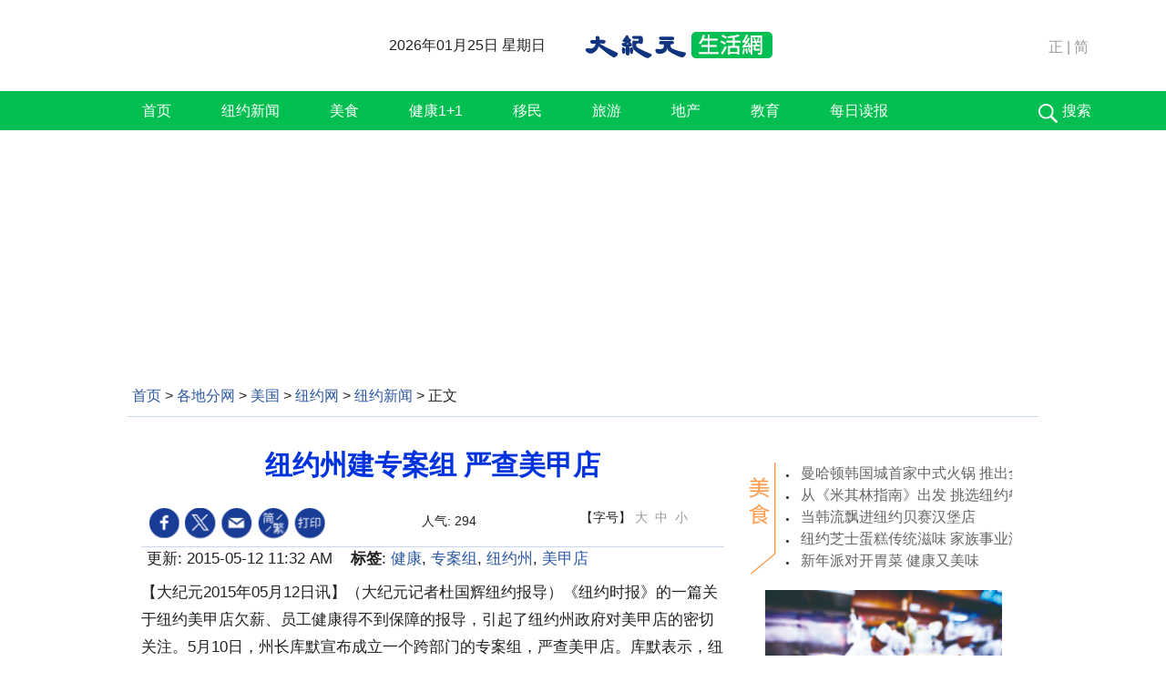

--- FILE ---
content_type: text/html; charset=UTF-8
request_url: https://www.epochtimes.com/gb/15/5/12/n4432704.htm
body_size: 16222
content:
<!DOCTYPE html>
<html lang="zh-Hans">
<head>
<meta charset="UTF-8">
<link rel="icon" href="/favicon.ico" type="image/x-icon">
<link rel="icon" href="/favicon-16x16.png" sizes="16x16" type="image/png">
<link rel="icon" href="/favicon-32x32.png" sizes="32x32" type="image/png">
<link rel="icon" href="/favicon-48x48.png" sizes="48x48" type="image/png">
<link rel="apple-touch-icon" sizes="120x120" href="/apple-touch-icon-120.png">
<link rel="apple-touch-icon" sizes="152x152" href="/apple-touch-icon-152.png">
<link rel="apple-touch-icon" sizes="180x180" href="/apple-touch-icon.png">
<link rel="icon" sizes="192x192" href="/android-icon-192x192.png">
<link rel="icon" sizes="512x512" href="/android-icon-512x512.png">
<link rel="manifest" href="/manifest.json">
<meta name="viewport" content="width=device-width, initial-scale=1">
<link rel="profile" href="http://gmpg.org/xfn/11">
<link rel="preconnect" href="https://www.googletagmanager.com">
<link rel="preconnect" href="https://cdn.cookielaw.org">
	<meta name="date" content="2015-05-12 11:32:00 AM" />
			<link rel="preload" as="image" href="https://i.epochtimes.com/assets/uploads/2015/05/150511234204836-600x400.jpg">
	<title>纽约州建专案组 严查美甲店 | 健康 | 大纪元</title>
<meta name='robots' content='index, follow' />
<meta name="description" content="《纽约时报》的一篇关于纽约美甲店欠薪、员工健康得不到保障的报导，引起了纽约州政府对美甲店的密切关注。5月10日，州长库默宣布成立一个跨部门的专案组，严查美甲店。库默表示，纽约州将全力保护美甲店员工的健康，采取的措施包括：多家州政府机构联合对指甲店挨家进行检查；制定保护员工健康的新规，要求美甲店必须遵守；并将以6种语言对从业人员进行教育，让...">
<meta property="og:locale" content="zh_CN" >
<meta property="og:site_name" content="大纪元 www.epochtimes.com" >
<meta property="article:publisher" content="https://www.facebook.com/djytimes">
<meta property="og:url" content="https://www.epochtimes.com/gb/15/5/12/n4432704.htm">
<meta property="og:type" content="article">
<meta property="og:title" content="纽约州建专案组 严查美甲店 | 健康 | 大纪元">
<meta property="og:description" content="《纽约时报》的一篇关于纽约美甲店欠薪、员工健康得不到保障的报导，引起了纽约州政府对美甲店的密切关注。5月10日，州长库默宣布成立一个跨部门的专案组，严查美甲店。库默表示，纽约州将全力保护美甲店员工的健康，采取的措施包括：多家州政府机构联合对指甲店挨家进行检查；制定保护员工健康的新规，要求美甲店必须遵守；并将以6种语言对从业人员进行教育，让...">
<meta property="fb:page_id" content="1571885662850711">
<meta property="og:image" content="https://i.epochtimes.com/assets/uploads/2015/05/150511234204836.jpg">
<meta property="twitter:site" content="大纪元 www.epochtimes.com" >
<meta property="twitter:domain" content="www.epochtimes.com" >
<meta name="twitter:title" content="纽约州建专案组 严查美甲店 | 健康 | 大纪元">
<meta name="twitter:description" content="《纽约时报》的一篇关于纽约美甲店欠薪、员工健康得不到保障的报导，引起了纽约州政府对美甲店的密切关注。5月10日，州长库默宣布成立一个跨部门的专案组，严查美甲店。库默表示，纽约州将全力保护美甲店员工的健康，采取的措施包括：多家州政府机构联合对指甲店挨家进行检查；制定保护员工健康的新规，要求美甲店必须遵守；并将以6种语言对从业人员进行教育，让...">
<meta name="twitter:card" content="summary_large_image">
<meta name="twitter:image" content="https://i.epochtimes.com/assets/uploads/2015/05/150511234204836.jpg">
<link rel='stylesheet' id='djy-style-css' href='https://www.epochtimes.com/assets/themes/djy/style.min.css?ver=20260123' type='text/css' media='all' />
<link rel='stylesheet' id='djy-foundation-css' href='https://www.epochtimes.com/assets/themes/djy/css/foundation/foundation.min.css?ver=20150811' type='text/css' media='all' />
<link rel='stylesheet' id='djy-global-css' href='https://www.epochtimes.com/assets/themes/djy/css/global-v2.min.css?ver=20250424' type='text/css' media='all' />
<link rel='stylesheet' id='djy-article-css' href='https://www.epochtimes.com/assets/themes/djy/css/article-v2.min.css?ver=20250728' type='text/css' media='all' />
<link rel='stylesheet' id='djy-living-single-v2-css' href='https://www.epochtimes.com/assets/themes/djy/css/living-single-v2.min.css?ver=20160809' type='text/css' media='all' />
<link rel='stylesheet' id='djy-print-css' href='https://www.epochtimes.com/assets/themes/djy/css/print.min.css?ver=20160303' type='text/css' media='print' />

<link rel="canonical" href="https://www.epochtimes.com/gb/15/5/12/n4432704.htm" />
			<style type="text/css">
			body{ font-family: Simsun; }
			</style>
		<meta property="fb:pages" content="394510747593181" />
<meta name="news_keywords" content="健康,专案组,纽约州,美甲店,大纪元" />
	<script>
		var djy_primary_category, djy_primary_cat_full, djy_user_id, djy_tag_ids, djy_tag_names_full, djy_post_id, djy_author_ids, djy_public_authors, djy_cat_ids, djy_cat_names_full, djy_term_ids, djy_term_names_full, djy_all_term_ids, djy_all_term_names_full, djy_domain, djy_ads_term_ids, djy_publish_date, djy_no_ads = false;
		var encoding = 'gb';
        function verifyStorage(){try{ localStorage.setItem('test',1);localStorage.removeItem('test');return 1;} catch(e) {return 0;}}
        var hasStorage = verifyStorage();
        if (hasStorage) {
            var preferred_lang = localStorage.getItem('preferred_lang');
            var href = window.location.href;
            if (preferred_lang && href.indexOf('/tag/') === -1 && href.indexOf('/authors/') === -1) {
                if (window.location.pathname === '/' && preferred_lang === 'gb') {
                    window.location.replace('/gb/');
                } else {
                    var current_lang = '/'+ (preferred_lang === 'b5' ? 'gb' : 'b5')+'/';
                    if (href.indexOf(current_lang) !== -1 && href.indexOf('/'+preferred_lang+'/') === -1) {
                        window.location.replace(href.replace(current_lang, '/'+preferred_lang+'/'));
                    }
                }
            }
        }
	djy_primary_category = '2472';
djy_primary_cat_full = '纽约新闻-2472';
djy_user_id = '263';
djy_post_id = '4432704';
djy_tag_ids = '51124,873417,73740,516246';
djy_tag_names_full = '健康-51124;专案组-873417;纽约州-73740;美甲店-516246';
djy_cat_ids = '391,2472,529';
djy_cat_names_full = '各地分网-391;纽约新闻-2472;纽约网-529';
djy_term_ids = '16219,6';
djy_term_names_full = '纽约美甲业风暴-16219;类别重点-6';
djy_all_term_ids = '391,2472,529,16219,6';
djy_all_term_names_full = '各地分网-391;纽约新闻-2472;纽约网-529;纽约美甲业风暴-16219;类别重点-6';
djy_ads_term_ids = '14795,1166994,391,2472,529,16219,6';
djy_publish_date = '20150512';
	</script>
	
<script type="application/ld+json">
{"@context":"https:\/\/schema.org","@type":"BreadcrumbList","itemListElement":[{"@type":"ListItem","position":1,"name":"\u5404\u5730\u5206\u7db2","item":"https:\/\/www.epochtimes.com\/gb\/ncChineseCommunity.htm"},{"@type":"ListItem","position":2,"name":"\u7f8e\u570b","item":"https:\/\/www.epochtimes.com\/gb\/ncid1163166.htm"},{"@type":"ListItem","position":3,"name":"\u7d10\u7d04\u7db2","item":"https:\/\/www.epochtimes.com\/gb\/nsc529.htm"},{"@type":"ListItem","position":4,"name":"\u7d10\u7d04\u65b0\u805e","item":"https:\/\/www.epochtimes.com\/gb\/ncid2472.htm"}]}
</script>

<script type="application/ld+json">
{"@context":"https:\/\/schema.org","@type":"NewsArticle","@id":"https:\/\/www.epochtimes.com\/gb\/15\/5\/12\/n4432704.htm\/#newsarticle","url":"https:\/\/www.epochtimes.com\/gb\/15\/5\/12\/n4432704.htm","mainEntityOfPage":"https:\/\/www.epochtimes.com\/gb\/15\/5\/12\/n4432704.htm","headline":"纽约州建专案组 严查美甲店","description":"《纽约时报》的一篇关于纽约美甲店欠薪、员工健康得不到保障的报导，引起了纽约州政府对美甲店的密切关注。5月10日，州长库默宣布成立一个跨部门的专案组，严查美甲店。库默表示，纽约州将全力保护美甲店员工的健康，采取的措施包括：多家州政府机构联合对指甲店挨家进行检查；制定保护员工健康的新规，要求美甲店必须遵...","keywords":"健康,专案组,纽约州,美甲店","dateCreated":"2015-05-12T11:32:00Z","datePublished":"2015-05-12T11:32:00Z","dateModified":"2015-08-23T03:25:10Z","author":{"@type":"Person","name":"大纪元新闻网","description":"大纪元报导","image":""},"publisher":{"@type":"Organization","logo":{"@type":"ImageObject","url":"https:\/\/www.epochtimes.com\/assets\/themes\/djy\/images\/DJY-Web-Logo.png","width":"195","height":"80"},"name":"大纪元","sameAs":["https:\/\/www.facebook.com\/djytimes","https:\/\/x.com\/dajiyuan"]},"articleSection":"纽约新闻","thumbnailUrl":"https:\/\/i.epochtimes.com\/assets\/uploads\/2015\/05\/150511234204836.jpg","name":"纽约州建专案组 严查美甲店","wordCount":"1161","timeRequired":"278","mainEntity":{"@type":"WebPage","@id":"https:\/\/www.epochtimes.com\/gb\/15\/5\/12\/n4432704.htm"},"image":{"@type":"ImageObject","contentUrl":"https:\/\/i.epochtimes.com\/assets\/uploads\/2015\/05\/150511234204836-600x419.jpg","url":"https:\/\/i.epochtimes.com\/assets\/uploads\/2015\/05\/150511234204836-600x400.jpg","name":"<p>纽约美甲行业华裔与韩裔聚集。（大纪元图片）<\/p>\n","height":"600","width":"400"},"isAccessibleForFree":"true","potentialAction":{"@type":"ReadAction","target":[{"@type":"EntryPoint","urlTemplate":"https:\/\/www.epochtimes.com\/gb\/15\/5\/12\/n4432704.htm"}]},"inLanguage":"zh-Hans","copyrightYear":"2026"}
</script>
<meta property="dable:item_id" content="4432704">
<meta property="dable:author" content="djy">
<link rel="amphtml" href="https://www.epochtimes.com/gb/15/5/12/n4432704.htm/amp" /><!--[if lt IE 9]>
     <script type="text/javascript" src="/assets/themes/djy/js/html5.js"></script>
     <link href="/assets/themes/djy/css/ie.css" rel="stylesheet" type="text/css" />
<![endif]-->
</head>
<body class="post-template-default single single-post postid-4432704 single-format-standard gb single-template-living-v2">
	    <!-- Google tag (gtag.js) -->
    <script async src="https://www.googletagmanager.com/gtag/js?id=G-64JWG501SB"></script>
    <script>
        var ga4_para_obj = {};

        if (typeof(djy_user_id) != "undefined" && djy_user_id !== null) {
            ga4_para_obj.author_id = djy_user_id;
        }
        if (typeof(djy_public_authors) != "undefined" && djy_public_authors !== null) {
            ga4_para_obj.author_name = djy_public_authors;
        }
        if (typeof(djy_cat_ids) != "undefined" && djy_cat_ids !== null) {
            ga4_para_obj.category_ids = djy_cat_ids;
        }
        if (typeof(djy_all_term_names_full) != "undefined" && djy_all_term_names_full !== null) {
            ga4_para_obj.category_names = djy_all_term_names_full;
        }
        if (typeof(djy_primary_category) != "undefined" && djy_primary_category !== null) {
            ga4_para_obj.primary_category = djy_primary_cat_full;
        }
        if (typeof(djy_publish_date) != "undefined" && djy_publish_date !== null) {
            ga4_para_obj.publish_date = djy_publish_date;
        }
        if (typeof(djy_term_ids) != "undefined" && djy_term_ids !== null) {
            ga4_para_obj.term_ids = djy_term_ids;
        }
        ga4_para_obj.cookie_domain = '.epochtimes.com';

        window.dataLayer = window.dataLayer || [];
        function gtag(){dataLayer.push(arguments);}
        gtag('consent', 'default', {
            ad_storage: "granted",
            analytics_storage: "granted",
            functionality_storage: "granted",
            personalization_storage: "granted",
            security_storage: "granted",
            ad_user_data: "granted",
            ad_personalization: "granted"
        });// Override defaults to 'denied' for specific regions.
        gtag('consent', 'default', {
            ad_storage: 'denied',
            analytics_storage: 'denied',
            functionality_storage: 'denied',
            personalization_storage: 'denied',
            security_storage: 'denied',
            ad_user_data: 'denied',
            ad_personalization: 'denied',
            ad_user_personalization: 'denied',
            region: ['AT', 'BE', 'BG', 'HR', 'CY', 'CZ', 'DK', 'EE', 'FI', 'FR', 'DE', 'GR', 'HU', 'IE', 'IT', 'LV', 'LT', 'LU', 'MT', 'NL', 'PL', 'PT', 'RO', 'SK', 'SI', 'ES', 'SE', 'GB', 'CH']
        });


        var sent_pageview_status = 0;
        if (hasStorage) {
            //ATTN: in OneTrust: C0005 - social; C0003 - functional; C0002 - performance; C0004 - ads target; C0001 - basic that always active
            var currentGroups = localStorage.getItem('EpochOnetrustActiveGroups');
            if (currentGroups) {
                var performanceAuth = (currentGroups.indexOf('C0002') === -1) ? 'denied' : 'granted';
                var functionalAuth = (currentGroups.indexOf('C0003') === -1) ? 'denied' : 'granted';
                var targetingAuth = (currentGroups.indexOf('C0004') === -1) ? 'denied' : 'granted';

                gtag('consent', 'update', {
                    analytics_storage: performanceAuth,
                    personalization_storage: performanceAuth,
                    security_storage: performanceAuth,
                    functionality_storage: functionalAuth,
                    ad_storage: targetingAuth,
                    ad_user_data: targetingAuth,
                    ad_personalization: targetingAuth,
                    ad_user_personalization: targetingAuth
                });
                sent_pageview_status = 1;
            }
        }

        gtag('set', {'cookie_flags': 'SameSite=Lax;Secure'});
        gtag('set', 'send_page_view', false);
        gtag('js', new Date());
        gtag('config', 'G-64JWG501SB', ga4_para_obj);

        function sent_pageview_check() {
            if (sent_pageview_status < 3) {
                sent_pageview_status = 3;
                gtag('event', 'page_view', {
                    'page_title': document.title,
                    'page_location': window.location.href,
                    'page_path': window.location.pathname
                });
            }
        }
        if (sent_pageview_status == 1) {
            sent_pageview_check();
        }
        </script>
        <script src="https://cdn.cookielaw.org/scripttemplates/otSDKStub.js" data-document-language="true" type="text/javascript" charset="UTF-8" data-domain-script="018e5888-3113-7bbd-ad24-8a36ff0c5755" ></script>
        <script>
        function OptanonWrapper() {
            if (hasStorage && (localStorage.getItem('EpochOnetrustActiveGroups') !== OnetrustActiveGroups)) {
                localStorage.setItem('EpochOnetrustActiveGroups', OnetrustActiveGroups);
                window.location.reload();
            }
            sent_pageview_check();
        }

        // in case there was no callback
        setTimeout(function() {
            sent_pageview_check();
        }, 3000);
    </script>


	<script>
	var epochload = [];
	var slots =  new Array();
	function loadGTM(id) {
		(function(w,d,s,l,i){w[l]=w[l]||[];w[l].push({'gtm.start':new Date().getTime(),event:'gtm.js'});var f=d.getElementsByTagName(s)[0],j=d.createElement(s),dl=l!='dataLayer'?'&l='+l:'';
			j.async=true;j.src='//www.googletagmanager.com/gtm.js?id='+i+dl;f.parentNode.insertBefore(j,f);})(window,document,'script','dataLayer', id);
	}
		</script>
	<noscript><iframe src="//www.googletagmanager.com/ns.html?id=GTM-WHM2XS" height="0" width="0" style="display:none;visibility:hidden"></iframe></noscript>
	<script>
	if (document.getElementsByClassName('archive tag').length > 0) {
		setTimeout(function() {
			loadGTM('GTM-WHM2XS');
		}, 3000);
	} else {
		loadGTM('GTM-WHM2XS');
	}
	</script>
    <script class="optanon-category-C0002-C0004" type="text/plain" src="https://btloader.com/tag?o=5755245557186560&upapi=true" async></script>
		<header id="site-header">
		<div class="row">
			<div class="large-12 medium-12 columns" role="banner">
				<div class="top">
					<div class="date left"></div>
					<a title="www.epochtimes.com" href="https://www.epochtimes.com" target="_blank"><div class="epochtimes_logo left">&nbsp;</div></a>
					<div class="living_icon left">
						<a href="/gb/nsc529.htm" target="_blank"><img alt="生活首页" src="https://www.epochtimes.com/assets/themes/djy/images/living_icon.png" width="98" height="37" fetchpriority="high" loading="eager"></a>
					</div>
				</div>
				<div class="font_b5_gb">	<span><a href="https://www.epochtimes.com/b5/15/5/12/n4432704.htm">正</a></span>
	<span>|</span>
	<span><a href="https://www.epochtimes.com/gb/15/5/12/n4432704.htm">简</a></span>
	</div>			</div>
			<div class="clear"></div>
		</div>
		<nav role="navigation" class="main-menu">
			<div class="row row_margin">
				<div class="large-12 medium-12 columns">
					<div class="nav_items large-11 medium-11 columns">
											<ul>
						<li class="nav-item-single"><a href="/gb/nsc529.htm" target="_blank">首页</a></li><li class="nav-item-single"><a href="/gb/ncid2472.htm" target="_blank">纽约新闻</a></li><li class="nav-item-single"><a href="/gb/ncid2505.htm" target="_blank">美食</a></li><li class="nav-item-single"><a href="/gb/ncid2478.htm" target="_blank">健康1+1</a></li><li class="nav-item-single"><a href="/gb/ncid2499.htm" target="_blank">移民</a></li><li class="nav-item-single"><a href="/gb/ncid2474.htm" target="_blank">旅游</a></li><li class="nav-item-single"><a href="/gb/ncid2511.htm" target="_blank">地产</a></li><li class="nav-item-single"><a href="/gb/ncid2480.htm" target="_blank">教育</a></li><li class="nav-item-single"><a href="https://e-paper.epochtimes.com/NewYork/" target="_blank">每日读报</a></li>						</ul>
					</div>
					<div id="search_button" class="large-1 medium-1 columns">
						<span id="living_search"><a href="">搜索</a></span>
					</div>
				</div>
			</div>
			<div class="search_area" style="display: none;">
				<div style="position: relative;" class="row">
					<span id="search_hide">×</span>
					<form action="https://www.epochtimes.com/b5/search.htm" role="search" method="post" class="search-form">
						<div class="control">
							<input type="hidden" value="b5" name="encoding">
							<input type="text" autocomplete="off" name="q" id="search-input-sticky">
							<button type="submit" class="submit-button">搜寻</button>
						</div>
					</form>
				</div>
			</div>
		</nav>
	</header>
<main id="main" role="main">
	<div class="row"><div id="topad728" class="large-12 medium-12 small-12 column">
	<div class="adshow728 row ad-center" id="topad728_inner"></div></div></div>
	<div class="row">
		<div class="large-12 medium-12 small-12 column" id="breadcrumbs">
		<div class="show-for-medium-up" id="breadcrumb"><a href = "/gb/" target="blank">首页</a> > <a target="_blank" class="breadcrumbs textLink" href="https://www.epochtimes.com/gb/ncChineseCommunity.htm">各地分网</a> > <a target="_blank" class="breadcrumbs textLink" href="https://www.epochtimes.com/gb/ncid1163166.htm">美国</a> > <a target="_blank" class="breadcrumbs textLink" href="https://www.epochtimes.com/gb/nsc529.htm">纽约网</a> > <a target="_blank" class="breadcrumbs textLink" href="https://www.epochtimes.com/gb/ncid2472.htm">纽约新闻</a> > <span class="current">正文</span></div>		</div>
	</div>

	<div class="row">
		<div class="column" id="hd1">
			<div class="large-12 medium-12 small-12 column print">
			<a href="/"><img border="0" alt="site logo: www.epochtimes.com"	src="https://www.epochtimes.com/assets/themes/djy/images/DJY-logo20140623-2.jpg"></a>
			</div>
		</div>
		<div class="columns scrollrelated">
			<div class="bd">
				<div class="large-8 medium-8 small-12 bgcolor column left">
	<div class="arttop arttop2">
		
				<h1 class="blue18 title">纽约州建专案组 严查美甲店</h1>

		
				<h4 class="mtop10"></h4>
		
    			</div>
	<div id="artbody" class="column" itemprop="articleBody">
		<header role="heading">
			<div id="topbar" class="large-12 medium-12 small-12 columns articleBodyTopBar">
				<div class="large-9 medium-9 small-12 column" id="v2015_share">
					<a href="https://www.facebook.com/sharer/sharer.php?u=https://www.epochtimes.com/gb/15/5/12/n4432704.htm" class="facebook-round icons" target="_blank"></a>
					<a href="https://twitter.com/intent/tweet?text=%E7%B4%90%E7%B4%84%E5%B7%9E%E5%BB%BA%E5%B0%88%E6%A1%88%E7%B5%84+%E5%9A%B4%E6%9F%A5%E7%BE%8E%E7%94%B2%E5%BA%97&amp;via=dajiyuan&amp;url=https://www.epochtimes.com/gb/15/5/12/n4432704.htm"	class="twitter-round icons" target="_blank"></a>
					<a class="email-round icons" displaytext="Email" href="mailto:?subject=%E7%B4%90%E7%B4%84%E5%B7%9E%E5%BB%BA%E5%B0%88%E6%A1%88%E7%B5%84+%E5%9A%B4%E6%9F%A5%E7%BE%8E%E7%94%B2%E5%BA%97&body=%E7%B4%90%E7%B4%84%E5%B7%9E%E5%BB%BA%E5%B0%88%E6%A1%88%E7%B5%84+%E5%9A%B4%E6%9F%A5%E7%BE%8E%E7%94%B2%E5%BA%97%20https://www.epochtimes.com/gb/15/5/12/n4432704.htm" target="_top"></a>
					<span class="stButton">
						<span class="stLarge">
							<a href="https://www.epochtimes.com/b5/15/5/12/n4432704.htm" class="djy-fonts icons"></a>
						</span>
					</span>
					<span class="stButton">
						<span class="stLarge">
							<a href="#Print" onclick="window.print(); return false;" class="story_function djy-print icons" rel="nofollow" target="_blank"></a>
						</span>
					</span>
												<span class="stButton">
							<span class="pageview">人气: 294</span>
						</span>
											</div>

				<div class="large-3 medium-3 small-12 column">【字号】
				<a href="#" onclick="changeArticleFont('b');return false;" style="color: rgb(153, 153, 153);">大</a>&nbsp;
				<a href="#"	onclick="changeArticleFont('m');return false;"	style="color: rgb(153, 153, 153);">中</a>&nbsp;
				<a class="textLink" href="#" onclick="changeArticleFont('s');return false;"	style="color: rgb(153, 153, 153);">小</a>
				</div>
				<div class="clear"></div>
			</div>

			<div class="mbottom10 large-12 medium-12 small-12 columns">
				<time datetime="2015-08-23T03:25:10+08:00">更新: 2015-05-12 11:32 AM	</time>
				&nbsp;&nbsp; <span style="font-weight: bold;">标签</span>: <span	style="display: none;">tags:</span>
				<a href="https://www.epochtimes.com/gb/tag/%E5%81%A5%E5%BA%B7.html" rel="tag">健康</a>, <a href="https://www.epochtimes.com/gb/tag/%E4%B8%93%E6%A1%88%E7%BB%84.html" rel="tag">专案组</a>, <a href="https://www.epochtimes.com/gb/tag/%E7%BA%BD%E7%BA%A6%E5%B7%9E.html" rel="tag">纽约州</a>, <a href="https://www.epochtimes.com/gb/tag/%E7%BE%8E%E7%94%B2%E5%BA%97.html" rel="tag">美甲店</a>			</div>
		</header>
        		<!-- article content begin -->
		<p>【大纪元2015年05月12日讯】（大纪元记者杜国辉纽约报导）《纽约时报》的一篇关于纽约美甲店欠薪、员工健康得不到保障的报导，引起了纽约州政府对美甲店的密切关注。5月10日，州长库默宣布成立一个跨部门的专案组，严查美甲店。库默表示，纽约州将全力保护美甲店员工的健康，采取的措施包括：多家州政府机构联合对指甲店挨家进行检查；制定保护员工健康的新规，要求美甲店必须遵守；并将以6种语言对从业人员进行教育，让她们了解自己的权力。此外，还要求在工作场所张贴员工权利的告示。<br />根据2012年的统计，纽约市有超过两千家美甲店。纽约州的新规是否真的能够赋予美甲店员工更多的权利，还不得而知。</p>
<p><h2> 问题由来已久 原因多方面</h2>
<p>在美甲行业工作近10年的艾小姐对此持保留态度，她认为新规不见得会对行业产生太大的影响。“对美国人开的店没有任何影响，因为人家就是在按规矩做，比如员工权益告示，他们一定会贴在最醒目的地方”，“但是，对亚裔开的店就难说了，他们有些是不给员工开支票的，所以也很难查。”员工被克扣工钱，以及工作环境通风不好等美甲行业的问题由来已久。“其实原因是多方面的”，艾小姐说。</p>
<p>在纽约，美甲师上岗需要执照。执照分为“小牌”和“大牌”，小牌只能美甲，大牌可以美容、美甲以及美发。“但在亚裔开的美甲店里，有不少人是没有这类执照的。刚来美的华人没有别的技能，美甲比较容易上手，自己学两个星期，也没有去考执照，就开始在美甲店里做小工”，艾小姐说。</p>
<p>不仅没有执照，不少在亚裔美甲店打工的员工并没有合法居留。对她们来说，首先要解决的问题是找到一份工作。争取和美国同行一样的权利是很多人想也不敢想的事。</p>
<p>在美甲过程中使用的一些材料含有毒化学物质，也是美甲店经常被诟病的原因之一。“对身体影响最大的是一种叫‘做粉’服务，要用到亚克力粉和一种叫‘臭水’的化学物质，美甲师和坐在旁边的人都要闻那个亚克力粉和臭水，其实你是可以不做这种服务的”，艾小姐说。不过，为了钱，不少华人还是会做，“做这个行业的人，都是知道可能会有什么危害，但自己英文不好，又不愿意去吃餐馆的苦，就来做美甲”，艾小姐这样解释美甲店工人的选择。</p>
<p>Joyce是一家曼哈顿美甲店的老板，在美甲行业已经工作了20年。她说自己当年怀孕时属高龄产妇，就特别到法拉盛的一个知名华人产科医生处检查，“医生告诉我：他接待的产妇里，还没有哪个因为是做美甲店而使胎儿有问题的。我儿子现在8岁，非常健康、聪明，没有任何问题”。</p>
<p>美甲必然会使用化学产品，而化学产品具有一定的危害性。因此，很多国家都规定，美甲店必须有通风设施，以降低空气中有害物质的浓度，而且从业人员也要戴口罩、手套，保护好自己。不过，亚裔的美甲店在这方面并不太注意。根据州长库默发布的新规，美甲店若不符合劳工保护的要求，其营业执照将被政府收回。</p>
<p>责任编辑：钟鸣</p>
<span id="epoch_socail_span"></span><script type="text/javascript">
                var scripts_to_load = [];
                var contentObj = document.getElementById("epoch_socail_span").parentElement;
                var iframes = contentObj.querySelectorAll("iframe"); 
                if (hasStorage && localStorage.getItem("EpochOnetrustActiveGroups").indexOf("C0005") > -1) {
                    if (iframes.length > 0) {
                        iframes.forEach(function(iframe) {
                            var dataSrc = iframe.getAttribute("data2-src");
                            if (dataSrc) {
                                iframe.setAttribute("src", dataSrc);
                                iframe.removeAttribute("data2-src");
                            }
                        });
                    }
                    
                    var fvIframe = document.querySelector(".video_fit_container iframe");
                    if (fvIframe !== null) {
                        var srcURL = fvIframe.getAttribute("data2-src");
                        if (srcURL !== null && typeof srcURL !== "undefined" && srcURL.length > 0) {
                            fvIframe.setAttribute("src", srcURL);
                            fvIframe.removeAttribute("data2-src");
                        }
                    }
                } else {
                    var atag = "<a href='javascript:void(0);' class='open_one_trust_setting'>";
                    var hint = (encoding === "gb" ? ("(根据用户设置，社交媒体服务已被过滤。要显示内容，请"+ atag +"允许</a>社交媒体cookie。)") : ("(根据用户设置，社交媒体服务已被过滤。要显示内容，请"+ atag +"允许</a>社交媒体cookie。)"));
                    if (iframes.length > 0) {
                        for (var i = 0; i < iframes.length; i++) {
                            iframes[i].height = 30;
                            var parent = iframes[i].parentElement;
                            var iTag = document.createElement("i");
                            iTag.innerHTML = hint;
                            parent.insertBefore(iTag, iframes[i].nextSibling);
                        }
                    }
                    var tweets = document.querySelectorAll("blockquote.twitter-tweet");
                    if (tweets.length > 0) {
                        for (var i = 0; i < tweets.length; i++) {
                            var iTag = document.createElement("i");
                            iTag.innerHTML = hint;
                            tweets[i].appendChild(iTag);
                        }
                    }
                    var fvIframe = document.querySelector(".video_fit_container iframe");
                    if (fvIframe !== null) {
                        var iTag = document.createElement("i");
                        iTag.innerHTML = hint;
                        var parent = fvIframe.parentElement.parentNode;
                        if (parent) {
                            parent.insertBefore(iTag, fvIframe.parentElement.nextSibling);
                        }
                    }
                }
	    </script>		<!-- article content end -->

		<div id="below_article_ad"></div>

				<aside role="complementary">
						<div class="large-12 medium-12 column" id="related">
				<div class="related-news">
					相关文章					<span class="triangle"></span>
				</div>
				<div class="related-list">
					<ul class="related-posts">
					<li><span><a href="https://www.epochtimes.com/gb/14/9/17/n4250486.htm"></a></span><span class="dot1 icons"><a href="https://www.epochtimes.com/gb/14/9/17/n4250486.htm"></a></span><span class="post-title"><a href="https://www.epochtimes.com/gb/14/9/17/n4250486.htm">华人店美甲师健康受损引关注</a>&nbsp;<span class="post-date">2014-09-17</span></span></li><li><span><a href="https://www.epochtimes.com/gb/14/9/22/n4254316.htm"></a></span><span class="dot2 icons"><a href="https://www.epochtimes.com/gb/14/9/22/n4254316.htm"></a></span><span class="post-title"><a href="https://www.epochtimes.com/gb/14/9/22/n4254316.htm">从事美甲 须小心保护自身健康</a><span class="tu">图</span>&nbsp;<span class="post-date">2014-09-22</span></span></li><li><span><a href="https://www.epochtimes.com/gb/15/3/12/n4385399.htm"></a></span><span class="dot3 icons"><a href="https://www.epochtimes.com/gb/15/3/12/n4385399.htm"></a></span><span class="post-title"><a href="https://www.epochtimes.com/gb/15/3/12/n4385399.htm">硅谷议员呼吁 不用有害指甲油</a>&nbsp;<span class="post-date">2015-03-12</span></span></li><li><span><a href="https://www.epochtimes.com/gb/15/4/5/n4404317.htm"></a></span><span class="dot4 icons"><a href="https://www.epochtimes.com/gb/15/4/5/n4404317.htm"></a></span><span class="post-title"><a href="https://www.epochtimes.com/gb/15/4/5/n4404317.htm">2015韩国美容指甲spa展</a><span class="tu">图</span>&nbsp;<span class="post-date">2015-04-05</span></span></li><li><span><a href="https://www.epochtimes.com/gb/15/4/11/n4409067.htm"></a></span><span class="dot5 icons"><a href="https://www.epochtimes.com/gb/15/4/11/n4409067.htm"></a></span><span class="post-title"><a href="https://www.epochtimes.com/gb/15/4/11/n4409067.htm">Oops!J美容美甲SPA</a><span class="tu">图</span>&nbsp;<span class="post-date">2015-04-11</span></span></li><li><span><a href="https://www.epochtimes.com/gb/15/5/2/n4425355.htm"></a></span><span class="dot6 icons"><a href="https://www.epochtimes.com/gb/15/5/2/n4425355.htm"></a></span><span class="post-title"><a href="https://www.epochtimes.com/gb/15/5/2/n4425355.htm">业界吁关注员工健康 反对甲店评级</a><span class="tu">图</span>&nbsp;<span class="post-date">2015-05-02</span></span></li><li><span><a href="https://www.epochtimes.com/gb/15/5/2/n4425688.htm"></a></span><span class="dot0 icons"><a href="https://www.epochtimes.com/gb/15/5/2/n4425688.htm"></a></span><span class="post-title"><a href="https://www.epochtimes.com/gb/15/5/2/n4425688.htm">5月2日纽约新闻速递</a>&nbsp;<span class="post-date">2015-05-02</span></span></li><li><span><a href="https://www.epochtimes.com/gb/15/5/9/n4430504.htm"></a></span><span class="dot1 icons"><a href="https://www.epochtimes.com/gb/15/5/9/n4430504.htm"></a></span><span class="post-title"><a href="https://www.epochtimes.com/gb/15/5/9/n4430504.htm">美甲师成有毒化妆品牺牲品 华人店更忧心</a><span class="tu">图</span>&nbsp;<span class="post-date">2015-05-09</span></span></li><li><span><a href="https://www.epochtimes.com/gb/26/1/25/n14683445.htm"></a></span><span class="dot2 icons"><a href="https://www.epochtimes.com/gb/26/1/25/n14683445.htm"></a></span><span class="post-title"><a href="https://www.epochtimes.com/gb/26/1/25/n14683445.htm">纽约旅游冒险展 台湾观光展馆惊艳亮相成焦点</a><span class="tu">图</span>&nbsp;<span class="post-date">2026-01-25</span></span></li><li><span><a href="https://www.epochtimes.com/gb/26/1/25/n14683441.htm"></a></span><span class="dot3 icons"><a href="https://www.epochtimes.com/gb/26/1/25/n14683441.htm"></a></span><span class="post-title"><a href="https://www.epochtimes.com/gb/26/1/25/n14683441.htm">纽约爆发游行抗议ICE 市长马姆达尼吁废除</a><span class="tu">图</span>&nbsp;<span class="post-date">2026-01-25</span></span></li>					 </ul>
				</div>
			</div>
							</aside>
	</div>
</div>

				<div id="living-single-v2-sidebar" class="large-4 medium-4 small-12 column right">
				
<div id="living-single-sidebar-ad-1" class="large-12 medium-12 small-12"></div>
<div id="sidebar-living-1" class="sidebar large-12 medium-12 small-12 columns"><div class="term-name large-2 medium-2 small-2 column"><a href="https://www.epochtimes.com/gb/ncid1111461.htm" target="_blank"><span class="category-image">&nbsp;</span></a></div><div class="large-10 medium-10 small-10 column"><ul><li><a href="https://www.epochtimes.com/gb/26/1/22/n14681114.htm" target="_blank">曼哈顿韩国城首家中式火锅 推出全新深夜套餐</a></li><li><a href="https://www.epochtimes.com/gb/26/1/17/n14678222.htm" target="_blank">从《米其林指南》出发 挑选纽约餐馆周餐厅</a></li><li><a href="https://www.epochtimes.com/gb/26/1/14/n14676153.htm" target="_blank">当韩流飘进纽约贝赛汉堡店</a></li><li><a href="https://www.epochtimes.com/gb/26/1/3/n14668365.htm" target="_blank">纽约芝士蛋糕传统滋味 家族事业温情守护</a></li><li><a href="https://www.epochtimes.com/gb/25/12/29/n14664700.htm" target="_blank">新年派对开胃菜 健康又美味</a></li></ul></div><div class="clear"></div><div class="image-post large-12 medium-12 small-12 column"><a href="https://www.epochtimes.com/gb/26/1/23/n14682716.htm" target="_blank"><img src="https://i.epochtimes.com/assets/uploads/2026/01/id14682717-shutterstock_783887281-320x200.jpg"/><span class="image-title">走入1888年熟食店 下东城的那口烟熏牛肉香</span></a></div><div class="more large-12 medium-12 small-12 column"><a href="https://www.epochtimes.com/gb/ncid1111461.htm" target="_blank">更多文章</a></div></div><div id="sidebar-living-2" class="sidebar large-12 medium-12 small-12 columns"><div class="term-name large-2 medium-2 small-2 column"><a href="https://www.epochtimes.com/gb/ncid245.htm" target="_blank"><span class="category-image">&nbsp;</span></a></div><div class="large-10 medium-10 small-10 column"><ul><li><a href="https://www.epochtimes.com/gb/26/1/17/n14678176.htm" target="_blank">卧室风水影响健康 调整就招财</a></li><li><a href="https://www.epochtimes.com/gb/25/12/24/n14661236.htm" target="_blank">【健康1+1】医师揭日常重金属中毒来源及排毒法</a></li><li><a href="https://www.epochtimes.com/gb/25/12/15/n14655550.htm" target="_blank">中医师解析频尿成因 自我调理改善夜尿</a></li><li><a href="https://www.epochtimes.com/gb/25/12/7/n14650481.htm" target="_blank">10个隐形肥胖陷阱 让你不知不觉就发胖</a></li><li><a href="https://www.epochtimes.com/gb/25/12/12/n14653849.htm" target="_blank">美英研究警告 众多青少年向AI寻求心理帮助</a></li></ul></div><div class="clear"></div><div class="image-post large-12 medium-12 small-12 column"><a href="https://www.epochtimes.com/gb/26/1/14/n14675948.htm" target="_blank"><img src="https://i.epochtimes.com/assets/uploads/2023/05/id14001425-166179-320x200.jpg"/><span class="image-title">蓝莓功效超强 怎么洗才干净？</span></a></div><div class="more large-12 medium-12 small-12 column"><a href="https://www.epochtimes.com/gb/ncid245.htm" target="_blank">更多文章</a></div></div><div id="living-single-sidebar-ad-2" class="large-12 medium-12 small-12"></div><div id="sidebar-living-3" class="sidebar large-12 medium-12 small-12 columns"><div class="term-name large-2 medium-2 small-2 column"><a href="https://www.epochtimes.com/gb/ncid2477.htm" target="_blank"><span class="category-image">&nbsp;</span></a></div><div class="large-10 medium-10 small-10 column"><ul><li><a href="https://www.epochtimes.com/gb/25/10/9/n14613291.htm" target="_blank">开启秋日浪漫童话之旅 林肯系列豪华体验</a></li><li><a href="https://www.epochtimes.com/gb/23/9/28/n14083727.htm" target="_blank">贝赛汽车维修厂 给您焦灼之后的一份欣慰</a></li><li><a href="https://www.epochtimes.com/gb/22/6/27/n13768065.htm" target="_blank">高温天气汽车需做哪些防范</a></li><li><a href="https://www.epochtimes.com/gb/21/1/28/n12717200.htm" target="_blank">来自台湾的Wheegreen是结实耐用的代步首选</a></li><li><a href="https://www.epochtimes.com/gb/19/11/14/n11656589.htm" target="_blank">无信用、无社会安全号也可以贷款买车</a></li></ul></div><div class="clear"></div><div class="image-post large-12 medium-12 small-12 column"><a href="https://www.epochtimes.com/gb/25/11/16/n14636619.htm" target="_blank"><img src="https://i.epochtimes.com/assets/uploads/2025/11/id14636686-Ford2-320x200.jpg"/><span class="image-title">福特汽车：“美国制造”的精神图腾</span></a></div><div class="more large-12 medium-12 small-12 column"><a href="https://www.epochtimes.com/gb/ncid2477.htm" target="_blank">更多文章</a></div></div><div id="sidebar-living-4" class="sidebar large-12 medium-12 small-12 columns"><div class="term-name large-2 medium-2 small-2 column"><a href="https://www.epochtimes.com/gb/ncid2499.htm" target="_blank"><span class="category-image">&nbsp;</span></a></div><div class="large-10 medium-10 small-10 column"><ul><li><a href="https://www.epochtimes.com/gb/25/8/11/n14571533.htm" target="_blank">辛劳有价 杭剑律师助餐馆员工获40万赔偿金</a></li><li><a href="https://www.epochtimes.com/gb/25/7/3/n14544288.htm" target="_blank">点亮生命的火光 台湾策展人的浪漫相遇</a></li><li><a href="https://www.epochtimes.com/gb/25/6/9/n14527934.htm" target="_blank">从台湾岛屿记忆到全球航线 纤维地图文化寻根</a></li><li><a href="https://www.epochtimes.com/gb/25/4/22/n14489449.htm" target="_blank">《内景唐人街》：如何打破亚裔刻板印象？</a></li><li><a href="https://www.epochtimes.com/gb/25/4/11/n14480469.htm" target="_blank">难民庇护绿卡暂停审理 亲属绿卡排期也拖长</a></li></ul></div><div class="clear"></div><div class="image-post large-12 medium-12 small-12 column"><a href="https://www.epochtimes.com/gb/25/12/22/n14660476.htm" target="_blank"><img src="https://i.epochtimes.com/assets/uploads/2025/12/id14660479-A-Story-That-Lives-Within-US-Ada-01-320x200.jpg"/><span class="image-title">纽约台湾艺术展 以虚构角色串连真实人生</span></a></div><div class="more large-12 medium-12 small-12 column"><a href="https://www.epochtimes.com/gb/ncid2499.htm" target="_blank">更多文章</a></div></div><div id="living-single-sidebar-ad-4" class="large-12 medium-12 small-12"></div><div id="sidebar-living-5" class="sidebar large-12 medium-12 small-12 columns"><div class="term-name large-2 medium-2 small-2 column"><a href="https://www.epochtimes.com/gb/ncid2506.htm" target="_blank"><span class="category-image">&nbsp;</span></a></div><div class="large-10 medium-10 small-10 column"><ul><li><a href="https://www.epochtimes.com/gb/26/1/17/n14678222.htm" target="_blank">从《米其林指南》出发 挑选纽约餐馆周餐厅</a></li><li><a href="https://www.epochtimes.com/gb/26/1/12/n14674657.htm" target="_blank">纽约大中央车站 难以被撼动的城市地标</a></li><li><a href="https://www.epochtimes.com/gb/25/12/27/n14663335.htm" target="_blank">当时间化身水晶球 纽约时代广场跨年迎2026</a></li><li><a href="https://www.epochtimes.com/gb/25/12/21/n14659836.htm" target="_blank">甜蜜风味独特体验 纽约的巧克力世界</a></li><li><a href="https://www.epochtimes.com/gb/25/12/20/n14659411.htm" target="_blank">洛克菲勒中心圣诞树 点亮祝福传递希望</a></li></ul></div><div class="clear"></div><div class="image-post large-12 medium-12 small-12 column"><a href="https://www.epochtimes.com/gb/26/1/24/n14682757.htm" target="_blank"><img src="https://i.epochtimes.com/assets/uploads/2026/01/id14682759-shutterstock_2461279255-320x200.jpg"/><span class="image-title">他们从这里开始 曼哈顿下东城移民记忆地图</span></a></div><div class="more large-12 medium-12 small-12 column"><a href="https://www.epochtimes.com/gb/ncid2506.htm" target="_blank">更多文章</a></div></div>				</div>

			</div>
			<div class="left large-8 medium-8 small-12 column">
				<div class="mtop10 commentbar large-12 medium-12 small-12 column" style="background:#eee;padding:10px;" id="comments">
评论
</div>

<div id="commentpost" style="display:block;margin-bottom:30px;" class="large-12 medium-12 small-12 column">
	<form id="commentForm" action="#" method="post">
		<textarea title="评论" rows="5" style="width:100%;" name="commentContent" id="commentContent" onfocus="this.value=''; this.onfocus=null;">
“大纪元将选取精彩读者评论在全球报纸版面上刊登，请您与我们一起记录历史”
“大纪元保留删除脏话贴、下流话贴、攻击个人信仰贴等恶意留言的权利”
		</textarea>
		<input type="submit" name="submit" value="发表留言" style="float:right;margin-right:20px;font-size:1em;" />
		<input type="hidden" name="t" value="uc" />
		<input type="hidden" name="aid" value="4432704" />
	</form>
</div>

<section id="comments" class="large-12 medium-12 small-12 columns">
	<div id="comment_box">
		<div name="comments"></div>
	</div>
</section><!-- #comments -->
			</div>
		</div>
	</div>
</main>

		<footer id="footer" class="footer-living">
		<div class="row">
			<div id="footer-top" class="large-12 medium-12 small-12 columns">
				<div class="footer-left large-3 medium-3 small-3 column">
					<div class="logo">
						<a target="_blank" href="https://www.epochtimes.com"><img alt="www.epochtimes.com" src="https://www.epochtimes.com/assets/themes/djy/images/living-health/djy_icon_119_36.png"></a>
					</div>
					<div class="life-network">
						<a target="_blank" href="https://www.epochtimes.com/gb/nsc529.htm"><img alt="生活首页" src="https://www.epochtimes.com/assets/themes/djy/images/living_icon.png"></a>
					</div>
					<div class="clear"></div>
					<div class="about">
						<a target="_blank" href="https://www.epochtimes.com/gb/16/8/31/n8255465.htm">关于我们</a> |
						<a target="_blank" href="https://www.epochtimes.com/gb/16/8/31/n8255465.htm">联系我们</a>
					</div>
				</div>
				<div class="footer-right large-9 medium-9 small-9 column">
					<div class="large-11 medium-11 small-11 columns">
						<div class="large-3 medium-3 small-3 column">
							<a target="_blank" href="https://www.facebook.com/epochtimesnylife/" class="fb">生活网脸书</a>
						</div>
						<div class="large-3 medium-3 small-3 column">
							<a target="_blank" href="#" class="subscribe">订阅生活资讯</a>
						</div>
						<div class="large-3 medium-3 small-3 column">
							<a target="_blank" href="#" class="cp">优惠券推送</a>
						</div>
						<div class="large-3 medium-3 small-3 column">
							<a target="_blank" href="#" class="activity">城市活动通知</a>
						</div>
					</div>
				</div>
			</div>
		</div>
		<hr>
		<div class="row">
			<div id="footer-bottom" class="large-12 medium-12 small-12 columns">
				<div class="footer-left large-3 medium-3 small-3 column">
					<ul >
						<li><a target="_blank" href="https://www.epochtimes.com/ ">大纪元首页</a></li>
						<li><a target="_blank" href="https://www.epochtimes.com/gb/nsc529.htm">大纪元生活网</a></li>
						<li><a target="_blank" href="https://www.epochtimes.com/gb/nsc2007.htm">大纪元文化网</a></li>
						<li><a target="_blank" href="https://www.ntdtv.com/">新唐人首页</a></li>
						<li><a target="_blank" href="https://www.dongtaiwang.com">动态网</a></li>
						<li><a target="_blank" href="https://www.youmaker.com">优美客</a></li>
						<li><a target="_blank" href="https://ny-gps.com/">纽约任你游</a></li>
						<li><a target="_blank" href="https://www.elite-magazine.com/">ELITE杂志</a></li>
					</ul>
				</div>
				<div class="footer-mid large-1 medium-1 small-1 column"><div class="mid-line">&nbsp;</div></div>
				<div class="footer-right left">
					<ul class="left">
						<li><a target="_blank" href="#">新闻</a></li>
						<li><a target="_blank" href="https://www.epochtimes.com/gb/ncid1113202.htm">纽约故事</a></li>
						<li><a target="_blank" href="https://www.epochtimes.com/gb/ncid2472.htm">纽约新闻</a></li>
						<li><a target="_blank" href="https://www.epochtimes.com/gb/ncid1120527.htm">纽约活动</a></li>
						<li><a target="_blank" href="https://epaper.epochtimes.com/index.html">电子报</a></li>
					</ul>
					<ul class="left">
						<li><a target="_blank" href="#">移民</a></li>
						<li><a target="_blank" href="https://www.epochtimes.com/gb/ncid2511.htm">地产</a></li>
						<li><a target="_blank" href="https://www.epochtimes.com/gb/ncid2480.htm">教育</a></li>
						<li><a target="_blank" href="https://www.epochtimes.com/gb/ncid2512.htm">生活小智慧</a></li>
					</ul>
					<ul class="left">
						<li><a target="_blank" href="https://www.epochtimes.com/gb/ncid2505.htm">美食</a></li>
						<li><a target="_blank" href="https://www.epochtimes.com/gb/ncid1111461.htm">美食情报</a></li>
						<li><a target="_blank" href="https://www.epochtimes.com/gb/ncid2505.htm">餐厅排行榜</a></li>
						<li><a target="_blank" href="https://www.epochtimes.com/gb/ncid1111468.htm">美食达人</a></li>
						<li><a target="_blank" href="https://www.epochtimes.com/gb/ncid1111462.htm">中国菜</a></li>
						<li><a target="_blank" href="https://www.epochtimes.com/gb/ncid1111463.htm">韩国料理</a></li>
					</ul>
					<ul class="left">
						<li><a target="_blank" href="https://www.epochtimes.com/gb/nf1105988.htm">健康1+1</a></li>
						<li><a target="_blank" href="https://www.epochtimes.com/gb/ncid2531.htm">北美寻医</a></li>
						<li><a target="_blank" href="https://www.epochtimes.com/gb/ncid2540.htm">肝健康</a></li>
						<li><a target="_blank" href="https://www.epochtimes.com/gb/ncid2592.htm">肺健康</a></li>
						<li><a target="_blank" href="https://www.epochtimes.com/gb/ncid307.htm">疾病分诊台</a></li>
						<li><a target="_blank" href="https://www.epochtimes.com/gb/ncid244.htm">健康热点</a></li>
					</ul>
					<ul class="left">
						<li><a target="_blank" href="https://cars.epochtimes.com">汽车</a></li>
						<li><a target="_blank" href="https://cars.epochtimes.com/gb/c/youhui/">最新优惠</a></li>
						<li><a target="_blank" href="https://cars.epochtimes.com/gb/car-search/">买车卖车</a></li>
						<li><a target="_blank" href="https://cars.epochtimes.com/gb/c/tiyan/">新车体验</a></li>
						<li><a target="_blank" href="https://cars.epochtimes.com/gb/c/suggest/">排行推荐</a></li>
						<li><a target="_blank" href="https://cars.epochtimes.com/gb/c/yangche/">用车养车</a></li>
					</ul>
					<ul class="left">
						<li><a target="_blank" href="https://www.epochtimes.com/gb/ncid2506.htm">旅游</a></li>
						<li><a target="_blank" href="https://www.epochtimes.com/gb/ncid2506.htm">玩转纽约</a></li>
						<li><a target="_blank" href="https://ny-gps.com/">纽约任你游</a></li>
						<li class="end-list"><a target="_blank" href="https://www.epochtimes.com/gb/ncid1114706.htm">纽约客每日街拍</a></li>
					</ul>
					<div class="clear"></div>
					<div class="copyright">
						<a class="fbai" href="https://www.epochtimes.com/gb/rights_and_permissions.htm" target="_blank">授权与许可</a> 
						<a class="fbai" href="https://www.epochtimes.com/gb/UserAgreement.htm" target="_blank">服务条款</a>
						<a target="_blank" href="/gb/advertise.htm">广告服务</a>
						<a target="_blank" href="https://donate.epochtimes.com?utm_medium=epochtimes&utm_source=referral&utm_campaign=donate_others">捐助大纪元</a>
						<span class="date">Copyright&copy; 2000 - 2026&nbsp;&nbsp; 大纪元</span>
					</div>
				</div>
			</div>
		</div>
        <div class="one-trust">
            <!-- OneTrust Cookies Settings button start -->
            <button id="ot-sdk-btn" class="ot-sdk-show-settings">Cookie 设置</button>
            <!-- OneTrust Cookies Settings button end -->
        </div>
	</footer>
	<script type="text/javascript" src="https://www.epochtimes.com/assets/themes/djy/js/jquery-all.min.js?ver=20200218" id="jquery-js"></script>
<script type="text/javascript" src="https://www.epochtimes.com/assets/themes/djy/js/foundation/foundation.min.js?ver=20150811" id="djy-foundation-js-js"></script>
<script type="text/javascript" src="https://www.epochtimes.com/assets/themes/djy/js/bottom.min.js?ver=20260120" id="djy-bottom-js-js"></script>
<script type="text/javascript" src="https://www.epochtimes.com/assets/themes/djy/js/sticky.min.js?ver=20160401" id="djy-sticky-js-js"></script>
<script type="text/javascript" src="https://www.epochtimes.com/assets/themes/djy/js/news.min.js?ver=20150802" id="djy-news-js-js"></script>
<script type="text/javascript" src="https://www.epochtimes.com/assets/themes/djy/js/ads/www/default_article.min.js?ver=20241015" id="djy-post-ads-js-js"></script>
		<script>

			// search top
			$('#search_button').click(function(event) {
				$('.search_area').toggle();
			});
			$(".search_area #search_hide").click(function(event) {
				$('.search_area').hide();
			});

			// living newyorker
			if($('#newyorker-slider-top ul.slider-entry').length > 0) {
				var windowWidth = $(window).width();
				var widthNav = $('.nav-bar').width();
				var widthImgTitle = $('#newyorker-slider-top ul li img.title').width();
				var leftSlider = 0;
				if (1920 > windowWidth) {
					var leftSlider = (1920 - windowWidth)*0.5;
					$('#newyorker-slider-top ul.slider-entry').css("margin-left", "-" + leftSlider + "px");
				}

				var leftImgTitle = (windowWidth - widthImgTitle)*0.5;
				$('#newyorker-slider-top ul li img.title').show();
			}

			if($('.infinityscrollleftcol').length > 0) {
				var paged = 2;
				$("#get-more a").click(function() {
					if( paged < 100 ){
			        	$("#LoadingImage").show();
			        	daily_get_posts(paged++);
			        	$("#LoadingImage").hide();
			    	}
					return false;
				});

				function daily_get_posts(paged)
				{
					if($('.infinityscrollrightcol').length > 0) {
						var url = window.location.href;
						url = url.substring(0, url.length-4) + '_' + paged + '.htm';
						$.ajax({
							type: 'GET',
							url: url,
							success: function(data)
							{
								//Hide loader here
								$(".infinityscrollleftcol").append($(data).find('.infinityscrollleftcol').html());
								$(".infinityscrollcentercol").append($(data).find('.infinityscrollcentercol').html());
								$(".infinityscrollrightcol").append($(data).find('.infinityscrollrightcol').html());
							},
							complete: function() {
								$("#LoadingImage").hide();
						    }
						});
					}
				}
			}

			//single newyorker
			if($('.living-newyorker-post').length > 0) {
				$('.living-newyorker-post-small-image img').click(function() {
			    	var id = this.id;
			    	$('.living-newyorker-post-small-image img').each(function() {
						$(this).addClass('partly-show');
			    	});
			    	$('.living-newyorker-post-top-image img').each(function() {
						$(this).addClass('not-show');
			    	});
			    	$(this).removeClass('partly-show');
			    	$('#' + id + '-top').removeClass('not-show');
			    });

				$("#topbar .icon-toggle").click(function() {
					$(".topnav").toggleClass("responsive");
					return false;
				});
				$("#topbar .small-4.column.menu a").click(function() {
					$(".topnav").toggleClass("responsive");
					return false;
				});

				var height_left = 0;
				var height_mid = 0;
				var height_right = 0;
				$('.main-body .related article').each(function() {
					$(this).css("position", "absolute");
					var min_height = Math.min(height_left, height_mid, height_right);
					if (height_left == min_height) {
						$(this).css("top", height_left + 'px');
						height_left += parseInt($(this).css("height"));
					} else if (height_mid == min_height) {
						$(this).css("left","33.6%");
						$(this).css("top", height_mid + 'px');
						height_mid += parseInt($(this).css("height"));
					} else {
						$(this).css("left","66.7%");
						$(this).css("top", height_right + 'px');
						height_right += parseInt($(this).css("height"));
					}
				});
				$('.main-body .related').css("height", Math.max(height_left, height_mid, height_right));
			}

			// living health front
			if($('#special-topic').length > 0) {
			    $('#special-topic').on('init', function(){
					$('#special-topic .special-item img').css('display', 'inherit');
				});

		    	$('#special-topic').slick({
					lazyLoad: 'ondemand',
					autoplay: true,
					dots: true,
					infinite: true,
					speed: 300,
					slidesToShow: 1,
				});
    		}
		</script>
</body>
</html>

--- FILE ---
content_type: text/html; charset=UTF-8
request_url: https://www.epochtimes.com/gb/15/5/12/n4432704.htm
body_size: 16065
content:
<!DOCTYPE html>
<html lang="zh-Hans">
<head>
<meta charset="UTF-8">
<link rel="icon" href="/favicon.ico" type="image/x-icon">
<link rel="icon" href="/favicon-16x16.png" sizes="16x16" type="image/png">
<link rel="icon" href="/favicon-32x32.png" sizes="32x32" type="image/png">
<link rel="icon" href="/favicon-48x48.png" sizes="48x48" type="image/png">
<link rel="apple-touch-icon" sizes="120x120" href="/apple-touch-icon-120.png">
<link rel="apple-touch-icon" sizes="152x152" href="/apple-touch-icon-152.png">
<link rel="apple-touch-icon" sizes="180x180" href="/apple-touch-icon.png">
<link rel="icon" sizes="192x192" href="/android-icon-192x192.png">
<link rel="icon" sizes="512x512" href="/android-icon-512x512.png">
<link rel="manifest" href="/manifest.json">
<meta name="viewport" content="width=device-width, initial-scale=1">
<link rel="profile" href="http://gmpg.org/xfn/11">
<link rel="preconnect" href="https://www.googletagmanager.com">
<link rel="preconnect" href="https://cdn.cookielaw.org">
	<meta name="date" content="2015-05-12 11:32:00 AM" />
			<link rel="preload" as="image" href="https://i.epochtimes.com/assets/uploads/2015/05/150511234204836-600x400.jpg">
	<title>纽约州建专案组 严查美甲店 | 健康 | 大纪元</title>
<meta name='robots' content='index, follow' />
<meta name="description" content="《纽约时报》的一篇关于纽约美甲店欠薪、员工健康得不到保障的报导，引起了纽约州政府对美甲店的密切关注。5月10日，州长库默宣布成立一个跨部门的专案组，严查美甲店。库默表示，纽约州将全力保护美甲店员工的健康，采取的措施包括：多家州政府机构联合对指甲店挨家进行检查；制定保护员工健康的新规，要求美甲店必须遵守；并将以6种语言对从业人员进行教育，让...">
<meta property="og:locale" content="zh_CN" >
<meta property="og:site_name" content="大纪元 www.epochtimes.com" >
<meta property="article:publisher" content="https://www.facebook.com/djytimes">
<meta property="og:url" content="https://www.epochtimes.com/gb/15/5/12/n4432704.htm">
<meta property="og:type" content="article">
<meta property="og:title" content="纽约州建专案组 严查美甲店 | 健康 | 大纪元">
<meta property="og:description" content="《纽约时报》的一篇关于纽约美甲店欠薪、员工健康得不到保障的报导，引起了纽约州政府对美甲店的密切关注。5月10日，州长库默宣布成立一个跨部门的专案组，严查美甲店。库默表示，纽约州将全力保护美甲店员工的健康，采取的措施包括：多家州政府机构联合对指甲店挨家进行检查；制定保护员工健康的新规，要求美甲店必须遵守；并将以6种语言对从业人员进行教育，让...">
<meta property="fb:page_id" content="1571885662850711">
<meta property="og:image" content="https://i.epochtimes.com/assets/uploads/2015/05/150511234204836.jpg">
<meta property="twitter:site" content="大纪元 www.epochtimes.com" >
<meta property="twitter:domain" content="www.epochtimes.com" >
<meta name="twitter:title" content="纽约州建专案组 严查美甲店 | 健康 | 大纪元">
<meta name="twitter:description" content="《纽约时报》的一篇关于纽约美甲店欠薪、员工健康得不到保障的报导，引起了纽约州政府对美甲店的密切关注。5月10日，州长库默宣布成立一个跨部门的专案组，严查美甲店。库默表示，纽约州将全力保护美甲店员工的健康，采取的措施包括：多家州政府机构联合对指甲店挨家进行检查；制定保护员工健康的新规，要求美甲店必须遵守；并将以6种语言对从业人员进行教育，让...">
<meta name="twitter:card" content="summary_large_image">
<meta name="twitter:image" content="https://i.epochtimes.com/assets/uploads/2015/05/150511234204836.jpg">
<link rel='stylesheet' id='djy-style-css' href='https://www.epochtimes.com/assets/themes/djy/style.min.css?ver=20260123' type='text/css' media='all' />
<link rel='stylesheet' id='djy-foundation-css' href='https://www.epochtimes.com/assets/themes/djy/css/foundation/foundation.min.css?ver=20150811' type='text/css' media='all' />
<link rel='stylesheet' id='djy-global-css' href='https://www.epochtimes.com/assets/themes/djy/css/global-v2.min.css?ver=20250424' type='text/css' media='all' />
<link rel='stylesheet' id='djy-article-css' href='https://www.epochtimes.com/assets/themes/djy/css/article-v2.min.css?ver=20250728' type='text/css' media='all' />
<link rel='stylesheet' id='djy-living-single-v2-css' href='https://www.epochtimes.com/assets/themes/djy/css/living-single-v2.min.css?ver=20160809' type='text/css' media='all' />
<link rel='stylesheet' id='djy-print-css' href='https://www.epochtimes.com/assets/themes/djy/css/print.min.css?ver=20160303' type='text/css' media='print' />

<link rel="canonical" href="https://www.epochtimes.com/gb/15/5/12/n4432704.htm" />
			<style type="text/css">
			body{ font-family: Simsun; }
			</style>
		<meta property="fb:pages" content="394510747593181" />
<meta name="news_keywords" content="健康,专案组,纽约州,美甲店,大纪元" />
	<script>
		var djy_primary_category, djy_primary_cat_full, djy_user_id, djy_tag_ids, djy_tag_names_full, djy_post_id, djy_author_ids, djy_public_authors, djy_cat_ids, djy_cat_names_full, djy_term_ids, djy_term_names_full, djy_all_term_ids, djy_all_term_names_full, djy_domain, djy_ads_term_ids, djy_publish_date, djy_no_ads = false;
		var encoding = 'gb';
        function verifyStorage(){try{ localStorage.setItem('test',1);localStorage.removeItem('test');return 1;} catch(e) {return 0;}}
        var hasStorage = verifyStorage();
        if (hasStorage) {
            var preferred_lang = localStorage.getItem('preferred_lang');
            var href = window.location.href;
            if (preferred_lang && href.indexOf('/tag/') === -1 && href.indexOf('/authors/') === -1) {
                if (window.location.pathname === '/' && preferred_lang === 'gb') {
                    window.location.replace('/gb/');
                } else {
                    var current_lang = '/'+ (preferred_lang === 'b5' ? 'gb' : 'b5')+'/';
                    if (href.indexOf(current_lang) !== -1 && href.indexOf('/'+preferred_lang+'/') === -1) {
                        window.location.replace(href.replace(current_lang, '/'+preferred_lang+'/'));
                    }
                }
            }
        }
	djy_primary_category = '2472';
djy_primary_cat_full = '纽约新闻-2472';
djy_user_id = '263';
djy_post_id = '4432704';
djy_tag_ids = '51124,873417,73740,516246';
djy_tag_names_full = '健康-51124;专案组-873417;纽约州-73740;美甲店-516246';
djy_cat_ids = '391,2472,529';
djy_cat_names_full = '各地分网-391;纽约新闻-2472;纽约网-529';
djy_term_ids = '16219,6';
djy_term_names_full = '纽约美甲业风暴-16219;类别重点-6';
djy_all_term_ids = '391,2472,529,16219,6';
djy_all_term_names_full = '各地分网-391;纽约新闻-2472;纽约网-529;纽约美甲业风暴-16219;类别重点-6';
djy_ads_term_ids = '14795,1166994,391,2472,529,16219,6';
djy_publish_date = '20150512';
	</script>
	
<script type="application/ld+json">
{"@context":"https:\/\/schema.org","@type":"BreadcrumbList","itemListElement":[{"@type":"ListItem","position":1,"name":"\u5404\u5730\u5206\u7db2","item":"https:\/\/www.epochtimes.com\/gb\/ncChineseCommunity.htm"},{"@type":"ListItem","position":2,"name":"\u7f8e\u570b","item":"https:\/\/www.epochtimes.com\/gb\/ncid1163166.htm"},{"@type":"ListItem","position":3,"name":"\u7d10\u7d04\u7db2","item":"https:\/\/www.epochtimes.com\/gb\/nsc529.htm"},{"@type":"ListItem","position":4,"name":"\u7d10\u7d04\u65b0\u805e","item":"https:\/\/www.epochtimes.com\/gb\/ncid2472.htm"}]}
</script>

<script type="application/ld+json">
{"@context":"https:\/\/schema.org","@type":"NewsArticle","@id":"https:\/\/www.epochtimes.com\/gb\/15\/5\/12\/n4432704.htm\/#newsarticle","url":"https:\/\/www.epochtimes.com\/gb\/15\/5\/12\/n4432704.htm","mainEntityOfPage":"https:\/\/www.epochtimes.com\/gb\/15\/5\/12\/n4432704.htm","headline":"纽约州建专案组 严查美甲店","description":"《纽约时报》的一篇关于纽约美甲店欠薪、员工健康得不到保障的报导，引起了纽约州政府对美甲店的密切关注。5月10日，州长库默宣布成立一个跨部门的专案组，严查美甲店。库默表示，纽约州将全力保护美甲店员工的健康，采取的措施包括：多家州政府机构联合对指甲店挨家进行检查；制定保护员工健康的新规，要求美甲店必须遵...","keywords":"健康,专案组,纽约州,美甲店","dateCreated":"2015-05-12T11:32:00Z","datePublished":"2015-05-12T11:32:00Z","dateModified":"2015-08-23T03:25:10Z","author":{"@type":"Person","name":"大纪元新闻网","description":"大纪元报导","image":""},"publisher":{"@type":"Organization","logo":{"@type":"ImageObject","url":"https:\/\/www.epochtimes.com\/assets\/themes\/djy\/images\/DJY-Web-Logo.png","width":"195","height":"80"},"name":"大纪元","sameAs":["https:\/\/www.facebook.com\/djytimes","https:\/\/x.com\/dajiyuan"]},"articleSection":"纽约新闻","thumbnailUrl":"https:\/\/i.epochtimes.com\/assets\/uploads\/2015\/05\/150511234204836.jpg","name":"纽约州建专案组 严查美甲店","wordCount":"1161","timeRequired":"278","mainEntity":{"@type":"WebPage","@id":"https:\/\/www.epochtimes.com\/gb\/15\/5\/12\/n4432704.htm"},"image":{"@type":"ImageObject","contentUrl":"https:\/\/i.epochtimes.com\/assets\/uploads\/2015\/05\/150511234204836-600x419.jpg","url":"https:\/\/i.epochtimes.com\/assets\/uploads\/2015\/05\/150511234204836-600x400.jpg","name":"<p>纽约美甲行业华裔与韩裔聚集。（大纪元图片）<\/p>\n","height":"600","width":"400"},"isAccessibleForFree":"true","potentialAction":{"@type":"ReadAction","target":[{"@type":"EntryPoint","urlTemplate":"https:\/\/www.epochtimes.com\/gb\/15\/5\/12\/n4432704.htm"}]},"inLanguage":"zh-Hans","copyrightYear":"2026"}
</script>
<meta property="dable:item_id" content="4432704">
<meta property="dable:author" content="djy">
<link rel="amphtml" href="https://www.epochtimes.com/gb/15/5/12/n4432704.htm/amp" /><!--[if lt IE 9]>
     <script type="text/javascript" src="/assets/themes/djy/js/html5.js"></script>
     <link href="/assets/themes/djy/css/ie.css" rel="stylesheet" type="text/css" />
<![endif]-->
</head>
<body class="post-template-default single single-post postid-4432704 single-format-standard gb single-template-living-v2">
	    <!-- Google tag (gtag.js) -->
    <script async src="https://www.googletagmanager.com/gtag/js?id=G-64JWG501SB"></script>
    <script>
        var ga4_para_obj = {};

        if (typeof(djy_user_id) != "undefined" && djy_user_id !== null) {
            ga4_para_obj.author_id = djy_user_id;
        }
        if (typeof(djy_public_authors) != "undefined" && djy_public_authors !== null) {
            ga4_para_obj.author_name = djy_public_authors;
        }
        if (typeof(djy_cat_ids) != "undefined" && djy_cat_ids !== null) {
            ga4_para_obj.category_ids = djy_cat_ids;
        }
        if (typeof(djy_all_term_names_full) != "undefined" && djy_all_term_names_full !== null) {
            ga4_para_obj.category_names = djy_all_term_names_full;
        }
        if (typeof(djy_primary_category) != "undefined" && djy_primary_category !== null) {
            ga4_para_obj.primary_category = djy_primary_cat_full;
        }
        if (typeof(djy_publish_date) != "undefined" && djy_publish_date !== null) {
            ga4_para_obj.publish_date = djy_publish_date;
        }
        if (typeof(djy_term_ids) != "undefined" && djy_term_ids !== null) {
            ga4_para_obj.term_ids = djy_term_ids;
        }
        ga4_para_obj.cookie_domain = '.epochtimes.com';

        window.dataLayer = window.dataLayer || [];
        function gtag(){dataLayer.push(arguments);}
        gtag('consent', 'default', {
            ad_storage: "granted",
            analytics_storage: "granted",
            functionality_storage: "granted",
            personalization_storage: "granted",
            security_storage: "granted",
            ad_user_data: "granted",
            ad_personalization: "granted"
        });// Override defaults to 'denied' for specific regions.
        gtag('consent', 'default', {
            ad_storage: 'denied',
            analytics_storage: 'denied',
            functionality_storage: 'denied',
            personalization_storage: 'denied',
            security_storage: 'denied',
            ad_user_data: 'denied',
            ad_personalization: 'denied',
            ad_user_personalization: 'denied',
            region: ['AT', 'BE', 'BG', 'HR', 'CY', 'CZ', 'DK', 'EE', 'FI', 'FR', 'DE', 'GR', 'HU', 'IE', 'IT', 'LV', 'LT', 'LU', 'MT', 'NL', 'PL', 'PT', 'RO', 'SK', 'SI', 'ES', 'SE', 'GB', 'CH']
        });


        var sent_pageview_status = 0;
        if (hasStorage) {
            //ATTN: in OneTrust: C0005 - social; C0003 - functional; C0002 - performance; C0004 - ads target; C0001 - basic that always active
            var currentGroups = localStorage.getItem('EpochOnetrustActiveGroups');
            if (currentGroups) {
                var performanceAuth = (currentGroups.indexOf('C0002') === -1) ? 'denied' : 'granted';
                var functionalAuth = (currentGroups.indexOf('C0003') === -1) ? 'denied' : 'granted';
                var targetingAuth = (currentGroups.indexOf('C0004') === -1) ? 'denied' : 'granted';

                gtag('consent', 'update', {
                    analytics_storage: performanceAuth,
                    personalization_storage: performanceAuth,
                    security_storage: performanceAuth,
                    functionality_storage: functionalAuth,
                    ad_storage: targetingAuth,
                    ad_user_data: targetingAuth,
                    ad_personalization: targetingAuth,
                    ad_user_personalization: targetingAuth
                });
                sent_pageview_status = 1;
            }
        }

        gtag('set', {'cookie_flags': 'SameSite=Lax;Secure'});
        gtag('set', 'send_page_view', false);
        gtag('js', new Date());
        gtag('config', 'G-64JWG501SB', ga4_para_obj);

        function sent_pageview_check() {
            if (sent_pageview_status < 3) {
                sent_pageview_status = 3;
                gtag('event', 'page_view', {
                    'page_title': document.title,
                    'page_location': window.location.href,
                    'page_path': window.location.pathname
                });
            }
        }
        if (sent_pageview_status == 1) {
            sent_pageview_check();
        }
        </script>
        <script src="https://cdn.cookielaw.org/scripttemplates/otSDKStub.js" data-document-language="true" type="text/javascript" charset="UTF-8" data-domain-script="018e5888-3113-7bbd-ad24-8a36ff0c5755" ></script>
        <script>
        function OptanonWrapper() {
            if (hasStorage && (localStorage.getItem('EpochOnetrustActiveGroups') !== OnetrustActiveGroups)) {
                localStorage.setItem('EpochOnetrustActiveGroups', OnetrustActiveGroups);
                window.location.reload();
            }
            sent_pageview_check();
        }

        // in case there was no callback
        setTimeout(function() {
            sent_pageview_check();
        }, 3000);
    </script>


	<script>
	var epochload = [];
	var slots =  new Array();
	function loadGTM(id) {
		(function(w,d,s,l,i){w[l]=w[l]||[];w[l].push({'gtm.start':new Date().getTime(),event:'gtm.js'});var f=d.getElementsByTagName(s)[0],j=d.createElement(s),dl=l!='dataLayer'?'&l='+l:'';
			j.async=true;j.src='//www.googletagmanager.com/gtm.js?id='+i+dl;f.parentNode.insertBefore(j,f);})(window,document,'script','dataLayer', id);
	}
		</script>
	<noscript><iframe src="//www.googletagmanager.com/ns.html?id=GTM-WHM2XS" height="0" width="0" style="display:none;visibility:hidden"></iframe></noscript>
	<script>
	if (document.getElementsByClassName('archive tag').length > 0) {
		setTimeout(function() {
			loadGTM('GTM-WHM2XS');
		}, 3000);
	} else {
		loadGTM('GTM-WHM2XS');
	}
	</script>
    <script class="optanon-category-C0002-C0004" type="text/plain" src="https://btloader.com/tag?o=5755245557186560&upapi=true" async></script>
		<header id="site-header">
		<div class="row">
			<div class="large-12 medium-12 columns" role="banner">
				<div class="top">
					<div class="date left"></div>
					<a title="www.epochtimes.com" href="https://www.epochtimes.com" target="_blank"><div class="epochtimes_logo left">&nbsp;</div></a>
					<div class="living_icon left">
						<a href="/gb/nsc529.htm" target="_blank"><img alt="生活首页" src="https://www.epochtimes.com/assets/themes/djy/images/living_icon.png" width="98" height="37" fetchpriority="high" loading="eager"></a>
					</div>
				</div>
				<div class="font_b5_gb">	<span><a href="https://www.epochtimes.com/b5/15/5/12/n4432704.htm">正</a></span>
	<span>|</span>
	<span><a href="https://www.epochtimes.com/gb/15/5/12/n4432704.htm">简</a></span>
	</div>			</div>
			<div class="clear"></div>
		</div>
		<nav role="navigation" class="main-menu">
			<div class="row row_margin">
				<div class="large-12 medium-12 columns">
					<div class="nav_items large-11 medium-11 columns">
											<ul>
						<li class="nav-item-single"><a href="/gb/nsc529.htm" target="_blank">首页</a></li><li class="nav-item-single"><a href="/gb/ncid2472.htm" target="_blank">纽约新闻</a></li><li class="nav-item-single"><a href="/gb/ncid2505.htm" target="_blank">美食</a></li><li class="nav-item-single"><a href="/gb/ncid2478.htm" target="_blank">健康1+1</a></li><li class="nav-item-single"><a href="/gb/ncid2499.htm" target="_blank">移民</a></li><li class="nav-item-single"><a href="/gb/ncid2474.htm" target="_blank">旅游</a></li><li class="nav-item-single"><a href="/gb/ncid2511.htm" target="_blank">地产</a></li><li class="nav-item-single"><a href="/gb/ncid2480.htm" target="_blank">教育</a></li><li class="nav-item-single"><a href="https://e-paper.epochtimes.com/NewYork/" target="_blank">每日读报</a></li>						</ul>
					</div>
					<div id="search_button" class="large-1 medium-1 columns">
						<span id="living_search"><a href="">搜索</a></span>
					</div>
				</div>
			</div>
			<div class="search_area" style="display: none;">
				<div style="position: relative;" class="row">
					<span id="search_hide">×</span>
					<form action="https://www.epochtimes.com/b5/search.htm" role="search" method="post" class="search-form">
						<div class="control">
							<input type="hidden" value="b5" name="encoding">
							<input type="text" autocomplete="off" name="q" id="search-input-sticky">
							<button type="submit" class="submit-button">搜寻</button>
						</div>
					</form>
				</div>
			</div>
		</nav>
	</header>
<main id="main" role="main">
	<div class="row"><div id="topad728" class="large-12 medium-12 small-12 column">
	<div class="adshow728 row ad-center" id="topad728_inner"></div></div></div>
	<div class="row">
		<div class="large-12 medium-12 small-12 column" id="breadcrumbs">
		<div class="show-for-medium-up" id="breadcrumb"><a href = "/gb/" target="blank">首页</a> > <a target="_blank" class="breadcrumbs textLink" href="https://www.epochtimes.com/gb/ncChineseCommunity.htm">各地分网</a> > <a target="_blank" class="breadcrumbs textLink" href="https://www.epochtimes.com/gb/ncid1163166.htm">美国</a> > <a target="_blank" class="breadcrumbs textLink" href="https://www.epochtimes.com/gb/nsc529.htm">纽约网</a> > <a target="_blank" class="breadcrumbs textLink" href="https://www.epochtimes.com/gb/ncid2472.htm">纽约新闻</a> > <span class="current">正文</span></div>		</div>
	</div>

	<div class="row">
		<div class="column" id="hd1">
			<div class="large-12 medium-12 small-12 column print">
			<a href="/"><img border="0" alt="site logo: www.epochtimes.com"	src="https://www.epochtimes.com/assets/themes/djy/images/DJY-logo20140623-2.jpg"></a>
			</div>
		</div>
		<div class="columns scrollrelated">
			<div class="bd">
				<div class="large-8 medium-8 small-12 bgcolor column left">
	<div class="arttop arttop2">
		
				<h1 class="blue18 title">纽约州建专案组 严查美甲店</h1>

		
				<h4 class="mtop10"></h4>
		
    			</div>
	<div id="artbody" class="column" itemprop="articleBody">
		<header role="heading">
			<div id="topbar" class="large-12 medium-12 small-12 columns articleBodyTopBar">
				<div class="large-9 medium-9 small-12 column" id="v2015_share">
					<a href="https://www.facebook.com/sharer/sharer.php?u=https://www.epochtimes.com/gb/15/5/12/n4432704.htm" class="facebook-round icons" target="_blank"></a>
					<a href="https://twitter.com/intent/tweet?text=%E7%B4%90%E7%B4%84%E5%B7%9E%E5%BB%BA%E5%B0%88%E6%A1%88%E7%B5%84+%E5%9A%B4%E6%9F%A5%E7%BE%8E%E7%94%B2%E5%BA%97&amp;via=dajiyuan&amp;url=https://www.epochtimes.com/gb/15/5/12/n4432704.htm"	class="twitter-round icons" target="_blank"></a>
					<a class="email-round icons" displaytext="Email" href="mailto:?subject=%E7%B4%90%E7%B4%84%E5%B7%9E%E5%BB%BA%E5%B0%88%E6%A1%88%E7%B5%84+%E5%9A%B4%E6%9F%A5%E7%BE%8E%E7%94%B2%E5%BA%97&body=%E7%B4%90%E7%B4%84%E5%B7%9E%E5%BB%BA%E5%B0%88%E6%A1%88%E7%B5%84+%E5%9A%B4%E6%9F%A5%E7%BE%8E%E7%94%B2%E5%BA%97%20https://www.epochtimes.com/gb/15/5/12/n4432704.htm" target="_top"></a>
					<span class="stButton">
						<span class="stLarge">
							<a href="https://www.epochtimes.com/b5/15/5/12/n4432704.htm" class="djy-fonts icons"></a>
						</span>
					</span>
					<span class="stButton">
						<span class="stLarge">
							<a href="#Print" onclick="window.print(); return false;" class="story_function djy-print icons" rel="nofollow" target="_blank"></a>
						</span>
					</span>
												<span class="stButton">
							<span class="pageview">人气: 294</span>
						</span>
											</div>

				<div class="large-3 medium-3 small-12 column">【字号】
				<a href="#" onclick="changeArticleFont('b');return false;" style="color: rgb(153, 153, 153);">大</a>&nbsp;
				<a href="#"	onclick="changeArticleFont('m');return false;"	style="color: rgb(153, 153, 153);">中</a>&nbsp;
				<a class="textLink" href="#" onclick="changeArticleFont('s');return false;"	style="color: rgb(153, 153, 153);">小</a>
				</div>
				<div class="clear"></div>
			</div>

			<div class="mbottom10 large-12 medium-12 small-12 columns">
				<time datetime="2015-08-23T03:25:10+08:00">更新: 2015-05-12 11:32 AM	</time>
				&nbsp;&nbsp; <span style="font-weight: bold;">标签</span>: <span	style="display: none;">tags:</span>
				<a href="https://www.epochtimes.com/gb/tag/%E5%81%A5%E5%BA%B7.html" rel="tag">健康</a>, <a href="https://www.epochtimes.com/gb/tag/%E4%B8%93%E6%A1%88%E7%BB%84.html" rel="tag">专案组</a>, <a href="https://www.epochtimes.com/gb/tag/%E7%BA%BD%E7%BA%A6%E5%B7%9E.html" rel="tag">纽约州</a>, <a href="https://www.epochtimes.com/gb/tag/%E7%BE%8E%E7%94%B2%E5%BA%97.html" rel="tag">美甲店</a>			</div>
		</header>
        		<!-- article content begin -->
		<p>【大纪元2015年05月12日讯】（大纪元记者杜国辉纽约报导）《纽约时报》的一篇关于纽约美甲店欠薪、员工健康得不到保障的报导，引起了纽约州政府对美甲店的密切关注。5月10日，州长库默宣布成立一个跨部门的专案组，严查美甲店。库默表示，纽约州将全力保护美甲店员工的健康，采取的措施包括：多家州政府机构联合对指甲店挨家进行检查；制定保护员工健康的新规，要求美甲店必须遵守；并将以6种语言对从业人员进行教育，让她们了解自己的权力。此外，还要求在工作场所张贴员工权利的告示。<br />根据2012年的统计，纽约市有超过两千家美甲店。纽约州的新规是否真的能够赋予美甲店员工更多的权利，还不得而知。</p>
<p><h2> 问题由来已久 原因多方面</h2>
<p>在美甲行业工作近10年的艾小姐对此持保留态度，她认为新规不见得会对行业产生太大的影响。“对美国人开的店没有任何影响，因为人家就是在按规矩做，比如员工权益告示，他们一定会贴在最醒目的地方”，“但是，对亚裔开的店就难说了，他们有些是不给员工开支票的，所以也很难查。”员工被克扣工钱，以及工作环境通风不好等美甲行业的问题由来已久。“其实原因是多方面的”，艾小姐说。</p>
<p>在纽约，美甲师上岗需要执照。执照分为“小牌”和“大牌”，小牌只能美甲，大牌可以美容、美甲以及美发。“但在亚裔开的美甲店里，有不少人是没有这类执照的。刚来美的华人没有别的技能，美甲比较容易上手，自己学两个星期，也没有去考执照，就开始在美甲店里做小工”，艾小姐说。</p>
<p>不仅没有执照，不少在亚裔美甲店打工的员工并没有合法居留。对她们来说，首先要解决的问题是找到一份工作。争取和美国同行一样的权利是很多人想也不敢想的事。</p>
<p>在美甲过程中使用的一些材料含有毒化学物质，也是美甲店经常被诟病的原因之一。“对身体影响最大的是一种叫‘做粉’服务，要用到亚克力粉和一种叫‘臭水’的化学物质，美甲师和坐在旁边的人都要闻那个亚克力粉和臭水，其实你是可以不做这种服务的”，艾小姐说。不过，为了钱，不少华人还是会做，“做这个行业的人，都是知道可能会有什么危害，但自己英文不好，又不愿意去吃餐馆的苦，就来做美甲”，艾小姐这样解释美甲店工人的选择。</p>
<p>Joyce是一家曼哈顿美甲店的老板，在美甲行业已经工作了20年。她说自己当年怀孕时属高龄产妇，就特别到法拉盛的一个知名华人产科医生处检查，“医生告诉我：他接待的产妇里，还没有哪个因为是做美甲店而使胎儿有问题的。我儿子现在8岁，非常健康、聪明，没有任何问题”。</p>
<p>美甲必然会使用化学产品，而化学产品具有一定的危害性。因此，很多国家都规定，美甲店必须有通风设施，以降低空气中有害物质的浓度，而且从业人员也要戴口罩、手套，保护好自己。不过，亚裔的美甲店在这方面并不太注意。根据州长库默发布的新规，美甲店若不符合劳工保护的要求，其营业执照将被政府收回。</p>
<p>责任编辑：钟鸣</p>
<span id="epoch_socail_span"></span><script type="text/javascript">
                var scripts_to_load = [];
                var contentObj = document.getElementById("epoch_socail_span").parentElement;
                var iframes = contentObj.querySelectorAll("iframe"); 
                if (hasStorage && localStorage.getItem("EpochOnetrustActiveGroups").indexOf("C0005") > -1) {
                    if (iframes.length > 0) {
                        iframes.forEach(function(iframe) {
                            var dataSrc = iframe.getAttribute("data2-src");
                            if (dataSrc) {
                                iframe.setAttribute("src", dataSrc);
                                iframe.removeAttribute("data2-src");
                            }
                        });
                    }
                    
                    var fvIframe = document.querySelector(".video_fit_container iframe");
                    if (fvIframe !== null) {
                        var srcURL = fvIframe.getAttribute("data2-src");
                        if (srcURL !== null && typeof srcURL !== "undefined" && srcURL.length > 0) {
                            fvIframe.setAttribute("src", srcURL);
                            fvIframe.removeAttribute("data2-src");
                        }
                    }
                } else {
                    var atag = "<a href='javascript:void(0);' class='open_one_trust_setting'>";
                    var hint = (encoding === "gb" ? ("(根据用户设置，社交媒体服务已被过滤。要显示内容，请"+ atag +"允许</a>社交媒体cookie。)") : ("(根据用户设置，社交媒体服务已被过滤。要显示内容，请"+ atag +"允许</a>社交媒体cookie。)"));
                    if (iframes.length > 0) {
                        for (var i = 0; i < iframes.length; i++) {
                            iframes[i].height = 30;
                            var parent = iframes[i].parentElement;
                            var iTag = document.createElement("i");
                            iTag.innerHTML = hint;
                            parent.insertBefore(iTag, iframes[i].nextSibling);
                        }
                    }
                    var tweets = document.querySelectorAll("blockquote.twitter-tweet");
                    if (tweets.length > 0) {
                        for (var i = 0; i < tweets.length; i++) {
                            var iTag = document.createElement("i");
                            iTag.innerHTML = hint;
                            tweets[i].appendChild(iTag);
                        }
                    }
                    var fvIframe = document.querySelector(".video_fit_container iframe");
                    if (fvIframe !== null) {
                        var iTag = document.createElement("i");
                        iTag.innerHTML = hint;
                        var parent = fvIframe.parentElement.parentNode;
                        if (parent) {
                            parent.insertBefore(iTag, fvIframe.parentElement.nextSibling);
                        }
                    }
                }
	    </script>		<!-- article content end -->

		<div id="below_article_ad"></div>

				<aside role="complementary">
						<div class="large-12 medium-12 column" id="related">
				<div class="related-news">
					相关文章					<span class="triangle"></span>
				</div>
				<div class="related-list">
					<ul class="related-posts">
					<li><span><a href="https://www.epochtimes.com/gb/14/9/17/n4250486.htm"></a></span><span class="dot1 icons"><a href="https://www.epochtimes.com/gb/14/9/17/n4250486.htm"></a></span><span class="post-title"><a href="https://www.epochtimes.com/gb/14/9/17/n4250486.htm">华人店美甲师健康受损引关注</a>&nbsp;<span class="post-date">2014-09-17</span></span></li><li><span><a href="https://www.epochtimes.com/gb/14/9/22/n4254316.htm"></a></span><span class="dot2 icons"><a href="https://www.epochtimes.com/gb/14/9/22/n4254316.htm"></a></span><span class="post-title"><a href="https://www.epochtimes.com/gb/14/9/22/n4254316.htm">从事美甲 须小心保护自身健康</a><span class="tu">图</span>&nbsp;<span class="post-date">2014-09-22</span></span></li><li><span><a href="https://www.epochtimes.com/gb/15/3/12/n4385399.htm"></a></span><span class="dot3 icons"><a href="https://www.epochtimes.com/gb/15/3/12/n4385399.htm"></a></span><span class="post-title"><a href="https://www.epochtimes.com/gb/15/3/12/n4385399.htm">硅谷议员呼吁 不用有害指甲油</a>&nbsp;<span class="post-date">2015-03-12</span></span></li><li><span><a href="https://www.epochtimes.com/gb/15/4/5/n4404317.htm"></a></span><span class="dot4 icons"><a href="https://www.epochtimes.com/gb/15/4/5/n4404317.htm"></a></span><span class="post-title"><a href="https://www.epochtimes.com/gb/15/4/5/n4404317.htm">2015韩国美容指甲spa展</a><span class="tu">图</span>&nbsp;<span class="post-date">2015-04-05</span></span></li><li><span><a href="https://www.epochtimes.com/gb/15/4/11/n4409067.htm"></a></span><span class="dot5 icons"><a href="https://www.epochtimes.com/gb/15/4/11/n4409067.htm"></a></span><span class="post-title"><a href="https://www.epochtimes.com/gb/15/4/11/n4409067.htm">Oops!J美容美甲SPA</a><span class="tu">图</span>&nbsp;<span class="post-date">2015-04-11</span></span></li><li><span><a href="https://www.epochtimes.com/gb/15/5/2/n4425355.htm"></a></span><span class="dot6 icons"><a href="https://www.epochtimes.com/gb/15/5/2/n4425355.htm"></a></span><span class="post-title"><a href="https://www.epochtimes.com/gb/15/5/2/n4425355.htm">业界吁关注员工健康 反对甲店评级</a><span class="tu">图</span>&nbsp;<span class="post-date">2015-05-02</span></span></li><li><span><a href="https://www.epochtimes.com/gb/15/5/2/n4425688.htm"></a></span><span class="dot0 icons"><a href="https://www.epochtimes.com/gb/15/5/2/n4425688.htm"></a></span><span class="post-title"><a href="https://www.epochtimes.com/gb/15/5/2/n4425688.htm">5月2日纽约新闻速递</a>&nbsp;<span class="post-date">2015-05-02</span></span></li><li><span><a href="https://www.epochtimes.com/gb/15/5/9/n4430504.htm"></a></span><span class="dot1 icons"><a href="https://www.epochtimes.com/gb/15/5/9/n4430504.htm"></a></span><span class="post-title"><a href="https://www.epochtimes.com/gb/15/5/9/n4430504.htm">美甲师成有毒化妆品牺牲品 华人店更忧心</a><span class="tu">图</span>&nbsp;<span class="post-date">2015-05-09</span></span></li><li><span><a href="https://www.epochtimes.com/gb/26/1/25/n14683445.htm"></a></span><span class="dot2 icons"><a href="https://www.epochtimes.com/gb/26/1/25/n14683445.htm"></a></span><span class="post-title"><a href="https://www.epochtimes.com/gb/26/1/25/n14683445.htm">纽约旅游冒险展 台湾观光展馆惊艳亮相成焦点</a><span class="tu">图</span>&nbsp;<span class="post-date">2026-01-25</span></span></li><li><span><a href="https://www.epochtimes.com/gb/26/1/25/n14683441.htm"></a></span><span class="dot3 icons"><a href="https://www.epochtimes.com/gb/26/1/25/n14683441.htm"></a></span><span class="post-title"><a href="https://www.epochtimes.com/gb/26/1/25/n14683441.htm">纽约爆发游行抗议ICE 市长马姆达尼吁废除</a><span class="tu">图</span>&nbsp;<span class="post-date">2026-01-25</span></span></li>					 </ul>
				</div>
			</div>
							</aside>
	</div>
</div>

				<div id="living-single-v2-sidebar" class="large-4 medium-4 small-12 column right">
				
<div id="living-single-sidebar-ad-1" class="large-12 medium-12 small-12"></div>
<div id="sidebar-living-1" class="sidebar large-12 medium-12 small-12 columns"><div class="term-name large-2 medium-2 small-2 column"><a href="https://www.epochtimes.com/gb/ncid1111461.htm" target="_blank"><span class="category-image">&nbsp;</span></a></div><div class="large-10 medium-10 small-10 column"><ul><li><a href="https://www.epochtimes.com/gb/26/1/22/n14681114.htm" target="_blank">曼哈顿韩国城首家中式火锅 推出全新深夜套餐</a></li><li><a href="https://www.epochtimes.com/gb/26/1/17/n14678222.htm" target="_blank">从《米其林指南》出发 挑选纽约餐馆周餐厅</a></li><li><a href="https://www.epochtimes.com/gb/26/1/14/n14676153.htm" target="_blank">当韩流飘进纽约贝赛汉堡店</a></li><li><a href="https://www.epochtimes.com/gb/26/1/3/n14668365.htm" target="_blank">纽约芝士蛋糕传统滋味 家族事业温情守护</a></li><li><a href="https://www.epochtimes.com/gb/25/12/29/n14664700.htm" target="_blank">新年派对开胃菜 健康又美味</a></li></ul></div><div class="clear"></div><div class="image-post large-12 medium-12 small-12 column"><a href="https://www.epochtimes.com/gb/26/1/23/n14682716.htm" target="_blank"><img src="https://i.epochtimes.com/assets/uploads/2026/01/id14682717-shutterstock_783887281-320x200.jpg"/><span class="image-title">走入1888年熟食店 下东城的那口烟熏牛肉香</span></a></div><div class="more large-12 medium-12 small-12 column"><a href="https://www.epochtimes.com/gb/ncid1111461.htm" target="_blank">更多文章</a></div></div><div id="sidebar-living-2" class="sidebar large-12 medium-12 small-12 columns"><div class="term-name large-2 medium-2 small-2 column"><a href="https://www.epochtimes.com/gb/ncid245.htm" target="_blank"><span class="category-image">&nbsp;</span></a></div><div class="large-10 medium-10 small-10 column"><ul><li><a href="https://www.epochtimes.com/gb/26/1/17/n14678176.htm" target="_blank">卧室风水影响健康 调整就招财</a></li><li><a href="https://www.epochtimes.com/gb/25/12/24/n14661236.htm" target="_blank">【健康1+1】医师揭日常重金属中毒来源及排毒法</a></li><li><a href="https://www.epochtimes.com/gb/25/12/15/n14655550.htm" target="_blank">中医师解析频尿成因 自我调理改善夜尿</a></li><li><a href="https://www.epochtimes.com/gb/25/12/7/n14650481.htm" target="_blank">10个隐形肥胖陷阱 让你不知不觉就发胖</a></li><li><a href="https://www.epochtimes.com/gb/25/12/12/n14653849.htm" target="_blank">美英研究警告 众多青少年向AI寻求心理帮助</a></li></ul></div><div class="clear"></div><div class="image-post large-12 medium-12 small-12 column"><a href="https://www.epochtimes.com/gb/26/1/14/n14675948.htm" target="_blank"><img src="https://i.epochtimes.com/assets/uploads/2023/05/id14001425-166179-320x200.jpg"/><span class="image-title">蓝莓功效超强 怎么洗才干净？</span></a></div><div class="more large-12 medium-12 small-12 column"><a href="https://www.epochtimes.com/gb/ncid245.htm" target="_blank">更多文章</a></div></div><div id="living-single-sidebar-ad-2" class="large-12 medium-12 small-12"></div><div id="sidebar-living-3" class="sidebar large-12 medium-12 small-12 columns"><div class="term-name large-2 medium-2 small-2 column"><a href="https://www.epochtimes.com/gb/ncid2477.htm" target="_blank"><span class="category-image">&nbsp;</span></a></div><div class="large-10 medium-10 small-10 column"><ul><li><a href="https://www.epochtimes.com/gb/25/10/9/n14613291.htm" target="_blank">开启秋日浪漫童话之旅 林肯系列豪华体验</a></li><li><a href="https://www.epochtimes.com/gb/23/9/28/n14083727.htm" target="_blank">贝赛汽车维修厂 给您焦灼之后的一份欣慰</a></li><li><a href="https://www.epochtimes.com/gb/22/6/27/n13768065.htm" target="_blank">高温天气汽车需做哪些防范</a></li><li><a href="https://www.epochtimes.com/gb/21/1/28/n12717200.htm" target="_blank">来自台湾的Wheegreen是结实耐用的代步首选</a></li><li><a href="https://www.epochtimes.com/gb/19/11/14/n11656589.htm" target="_blank">无信用、无社会安全号也可以贷款买车</a></li></ul></div><div class="clear"></div><div class="image-post large-12 medium-12 small-12 column"><a href="https://www.epochtimes.com/gb/25/11/16/n14636619.htm" target="_blank"><img src="https://i.epochtimes.com/assets/uploads/2025/11/id14636686-Ford2-320x200.jpg"/><span class="image-title">福特汽车：“美国制造”的精神图腾</span></a></div><div class="more large-12 medium-12 small-12 column"><a href="https://www.epochtimes.com/gb/ncid2477.htm" target="_blank">更多文章</a></div></div><div id="sidebar-living-4" class="sidebar large-12 medium-12 small-12 columns"><div class="term-name large-2 medium-2 small-2 column"><a href="https://www.epochtimes.com/gb/ncid2499.htm" target="_blank"><span class="category-image">&nbsp;</span></a></div><div class="large-10 medium-10 small-10 column"><ul><li><a href="https://www.epochtimes.com/gb/25/8/11/n14571533.htm" target="_blank">辛劳有价 杭剑律师助餐馆员工获40万赔偿金</a></li><li><a href="https://www.epochtimes.com/gb/25/7/3/n14544288.htm" target="_blank">点亮生命的火光 台湾策展人的浪漫相遇</a></li><li><a href="https://www.epochtimes.com/gb/25/6/9/n14527934.htm" target="_blank">从台湾岛屿记忆到全球航线 纤维地图文化寻根</a></li><li><a href="https://www.epochtimes.com/gb/25/4/22/n14489449.htm" target="_blank">《内景唐人街》：如何打破亚裔刻板印象？</a></li><li><a href="https://www.epochtimes.com/gb/25/4/11/n14480469.htm" target="_blank">难民庇护绿卡暂停审理 亲属绿卡排期也拖长</a></li></ul></div><div class="clear"></div><div class="image-post large-12 medium-12 small-12 column"><a href="https://www.epochtimes.com/gb/25/12/22/n14660476.htm" target="_blank"><img src="https://i.epochtimes.com/assets/uploads/2025/12/id14660479-A-Story-That-Lives-Within-US-Ada-01-320x200.jpg"/><span class="image-title">纽约台湾艺术展 以虚构角色串连真实人生</span></a></div><div class="more large-12 medium-12 small-12 column"><a href="https://www.epochtimes.com/gb/ncid2499.htm" target="_blank">更多文章</a></div></div><div id="living-single-sidebar-ad-4" class="large-12 medium-12 small-12"></div><div id="sidebar-living-5" class="sidebar large-12 medium-12 small-12 columns"><div class="term-name large-2 medium-2 small-2 column"><a href="https://www.epochtimes.com/gb/ncid2506.htm" target="_blank"><span class="category-image">&nbsp;</span></a></div><div class="large-10 medium-10 small-10 column"><ul><li><a href="https://www.epochtimes.com/gb/26/1/17/n14678222.htm" target="_blank">从《米其林指南》出发 挑选纽约餐馆周餐厅</a></li><li><a href="https://www.epochtimes.com/gb/26/1/12/n14674657.htm" target="_blank">纽约大中央车站 难以被撼动的城市地标</a></li><li><a href="https://www.epochtimes.com/gb/25/12/27/n14663335.htm" target="_blank">当时间化身水晶球 纽约时代广场跨年迎2026</a></li><li><a href="https://www.epochtimes.com/gb/25/12/21/n14659836.htm" target="_blank">甜蜜风味独特体验 纽约的巧克力世界</a></li><li><a href="https://www.epochtimes.com/gb/25/12/20/n14659411.htm" target="_blank">洛克菲勒中心圣诞树 点亮祝福传递希望</a></li></ul></div><div class="clear"></div><div class="image-post large-12 medium-12 small-12 column"><a href="https://www.epochtimes.com/gb/26/1/24/n14682757.htm" target="_blank"><img src="https://i.epochtimes.com/assets/uploads/2026/01/id14682759-shutterstock_2461279255-320x200.jpg"/><span class="image-title">他们从这里开始 曼哈顿下东城移民记忆地图</span></a></div><div class="more large-12 medium-12 small-12 column"><a href="https://www.epochtimes.com/gb/ncid2506.htm" target="_blank">更多文章</a></div></div>				</div>

			</div>
			<div class="left large-8 medium-8 small-12 column">
				<div class="mtop10 commentbar large-12 medium-12 small-12 column" style="background:#eee;padding:10px;" id="comments">
评论
</div>

<div id="commentpost" style="display:block;margin-bottom:30px;" class="large-12 medium-12 small-12 column">
	<form id="commentForm" action="#" method="post">
		<textarea title="评论" rows="5" style="width:100%;" name="commentContent" id="commentContent" onfocus="this.value=''; this.onfocus=null;">
“大纪元将选取精彩读者评论在全球报纸版面上刊登，请您与我们一起记录历史”
“大纪元保留删除脏话贴、下流话贴、攻击个人信仰贴等恶意留言的权利”
		</textarea>
		<input type="submit" name="submit" value="发表留言" style="float:right;margin-right:20px;font-size:1em;" />
		<input type="hidden" name="t" value="uc" />
		<input type="hidden" name="aid" value="4432704" />
	</form>
</div>

<section id="comments" class="large-12 medium-12 small-12 columns">
	<div id="comment_box">
		<div name="comments"></div>
	</div>
</section><!-- #comments -->
			</div>
		</div>
	</div>
</main>

		<footer id="footer" class="footer-living">
		<div class="row">
			<div id="footer-top" class="large-12 medium-12 small-12 columns">
				<div class="footer-left large-3 medium-3 small-3 column">
					<div class="logo">
						<a target="_blank" href="https://www.epochtimes.com"><img alt="www.epochtimes.com" src="https://www.epochtimes.com/assets/themes/djy/images/living-health/djy_icon_119_36.png"></a>
					</div>
					<div class="life-network">
						<a target="_blank" href="https://www.epochtimes.com/gb/nsc529.htm"><img alt="生活首页" src="https://www.epochtimes.com/assets/themes/djy/images/living_icon.png"></a>
					</div>
					<div class="clear"></div>
					<div class="about">
						<a target="_blank" href="https://www.epochtimes.com/gb/16/8/31/n8255465.htm">关于我们</a> |
						<a target="_blank" href="https://www.epochtimes.com/gb/16/8/31/n8255465.htm">联系我们</a>
					</div>
				</div>
				<div class="footer-right large-9 medium-9 small-9 column">
					<div class="large-11 medium-11 small-11 columns">
						<div class="large-3 medium-3 small-3 column">
							<a target="_blank" href="https://www.facebook.com/epochtimesnylife/" class="fb">生活网脸书</a>
						</div>
						<div class="large-3 medium-3 small-3 column">
							<a target="_blank" href="#" class="subscribe">订阅生活资讯</a>
						</div>
						<div class="large-3 medium-3 small-3 column">
							<a target="_blank" href="#" class="cp">优惠券推送</a>
						</div>
						<div class="large-3 medium-3 small-3 column">
							<a target="_blank" href="#" class="activity">城市活动通知</a>
						</div>
					</div>
				</div>
			</div>
		</div>
		<hr>
		<div class="row">
			<div id="footer-bottom" class="large-12 medium-12 small-12 columns">
				<div class="footer-left large-3 medium-3 small-3 column">
					<ul >
						<li><a target="_blank" href="https://www.epochtimes.com/ ">大纪元首页</a></li>
						<li><a target="_blank" href="https://www.epochtimes.com/gb/nsc529.htm">大纪元生活网</a></li>
						<li><a target="_blank" href="https://www.epochtimes.com/gb/nsc2007.htm">大纪元文化网</a></li>
						<li><a target="_blank" href="https://www.ntdtv.com/">新唐人首页</a></li>
						<li><a target="_blank" href="https://www.dongtaiwang.com">动态网</a></li>
						<li><a target="_blank" href="https://www.youmaker.com">优美客</a></li>
						<li><a target="_blank" href="https://ny-gps.com/">纽约任你游</a></li>
						<li><a target="_blank" href="https://www.elite-magazine.com/">ELITE杂志</a></li>
					</ul>
				</div>
				<div class="footer-mid large-1 medium-1 small-1 column"><div class="mid-line">&nbsp;</div></div>
				<div class="footer-right left">
					<ul class="left">
						<li><a target="_blank" href="#">新闻</a></li>
						<li><a target="_blank" href="https://www.epochtimes.com/gb/ncid1113202.htm">纽约故事</a></li>
						<li><a target="_blank" href="https://www.epochtimes.com/gb/ncid2472.htm">纽约新闻</a></li>
						<li><a target="_blank" href="https://www.epochtimes.com/gb/ncid1120527.htm">纽约活动</a></li>
						<li><a target="_blank" href="https://epaper.epochtimes.com/index.html">电子报</a></li>
					</ul>
					<ul class="left">
						<li><a target="_blank" href="#">移民</a></li>
						<li><a target="_blank" href="https://www.epochtimes.com/gb/ncid2511.htm">地产</a></li>
						<li><a target="_blank" href="https://www.epochtimes.com/gb/ncid2480.htm">教育</a></li>
						<li><a target="_blank" href="https://www.epochtimes.com/gb/ncid2512.htm">生活小智慧</a></li>
					</ul>
					<ul class="left">
						<li><a target="_blank" href="https://www.epochtimes.com/gb/ncid2505.htm">美食</a></li>
						<li><a target="_blank" href="https://www.epochtimes.com/gb/ncid1111461.htm">美食情报</a></li>
						<li><a target="_blank" href="https://www.epochtimes.com/gb/ncid2505.htm">餐厅排行榜</a></li>
						<li><a target="_blank" href="https://www.epochtimes.com/gb/ncid1111468.htm">美食达人</a></li>
						<li><a target="_blank" href="https://www.epochtimes.com/gb/ncid1111462.htm">中国菜</a></li>
						<li><a target="_blank" href="https://www.epochtimes.com/gb/ncid1111463.htm">韩国料理</a></li>
					</ul>
					<ul class="left">
						<li><a target="_blank" href="https://www.epochtimes.com/gb/nf1105988.htm">健康1+1</a></li>
						<li><a target="_blank" href="https://www.epochtimes.com/gb/ncid2531.htm">北美寻医</a></li>
						<li><a target="_blank" href="https://www.epochtimes.com/gb/ncid2540.htm">肝健康</a></li>
						<li><a target="_blank" href="https://www.epochtimes.com/gb/ncid2592.htm">肺健康</a></li>
						<li><a target="_blank" href="https://www.epochtimes.com/gb/ncid307.htm">疾病分诊台</a></li>
						<li><a target="_blank" href="https://www.epochtimes.com/gb/ncid244.htm">健康热点</a></li>
					</ul>
					<ul class="left">
						<li><a target="_blank" href="https://cars.epochtimes.com">汽车</a></li>
						<li><a target="_blank" href="https://cars.epochtimes.com/gb/c/youhui/">最新优惠</a></li>
						<li><a target="_blank" href="https://cars.epochtimes.com/gb/car-search/">买车卖车</a></li>
						<li><a target="_blank" href="https://cars.epochtimes.com/gb/c/tiyan/">新车体验</a></li>
						<li><a target="_blank" href="https://cars.epochtimes.com/gb/c/suggest/">排行推荐</a></li>
						<li><a target="_blank" href="https://cars.epochtimes.com/gb/c/yangche/">用车养车</a></li>
					</ul>
					<ul class="left">
						<li><a target="_blank" href="https://www.epochtimes.com/gb/ncid2506.htm">旅游</a></li>
						<li><a target="_blank" href="https://www.epochtimes.com/gb/ncid2506.htm">玩转纽约</a></li>
						<li><a target="_blank" href="https://ny-gps.com/">纽约任你游</a></li>
						<li class="end-list"><a target="_blank" href="https://www.epochtimes.com/gb/ncid1114706.htm">纽约客每日街拍</a></li>
					</ul>
					<div class="clear"></div>
					<div class="copyright">
						<a class="fbai" href="https://www.epochtimes.com/gb/rights_and_permissions.htm" target="_blank">授权与许可</a> 
						<a class="fbai" href="https://www.epochtimes.com/gb/UserAgreement.htm" target="_blank">服务条款</a>
						<a target="_blank" href="/gb/advertise.htm">广告服务</a>
						<a target="_blank" href="https://donate.epochtimes.com?utm_medium=epochtimes&utm_source=referral&utm_campaign=donate_others">捐助大纪元</a>
						<span class="date">Copyright&copy; 2000 - 2026&nbsp;&nbsp; 大纪元</span>
					</div>
				</div>
			</div>
		</div>
        <div class="one-trust">
            <!-- OneTrust Cookies Settings button start -->
            <button id="ot-sdk-btn" class="ot-sdk-show-settings">Cookie 设置</button>
            <!-- OneTrust Cookies Settings button end -->
        </div>
	</footer>
	<script type="text/javascript" src="https://www.epochtimes.com/assets/themes/djy/js/jquery-all.min.js?ver=20200218" id="jquery-js"></script>
<script type="text/javascript" src="https://www.epochtimes.com/assets/themes/djy/js/foundation/foundation.min.js?ver=20150811" id="djy-foundation-js-js"></script>
<script type="text/javascript" src="https://www.epochtimes.com/assets/themes/djy/js/bottom.min.js?ver=20260120" id="djy-bottom-js-js"></script>
<script type="text/javascript" src="https://www.epochtimes.com/assets/themes/djy/js/sticky.min.js?ver=20160401" id="djy-sticky-js-js"></script>
<script type="text/javascript" src="https://www.epochtimes.com/assets/themes/djy/js/news.min.js?ver=20150802" id="djy-news-js-js"></script>
<script type="text/javascript" src="https://www.epochtimes.com/assets/themes/djy/js/ads/www/default_article.min.js?ver=20241015" id="djy-post-ads-js-js"></script>
		<script>

			// search top
			$('#search_button').click(function(event) {
				$('.search_area').toggle();
			});
			$(".search_area #search_hide").click(function(event) {
				$('.search_area').hide();
			});

			// living newyorker
			if($('#newyorker-slider-top ul.slider-entry').length > 0) {
				var windowWidth = $(window).width();
				var widthNav = $('.nav-bar').width();
				var widthImgTitle = $('#newyorker-slider-top ul li img.title').width();
				var leftSlider = 0;
				if (1920 > windowWidth) {
					var leftSlider = (1920 - windowWidth)*0.5;
					$('#newyorker-slider-top ul.slider-entry').css("margin-left", "-" + leftSlider + "px");
				}

				var leftImgTitle = (windowWidth - widthImgTitle)*0.5;
				$('#newyorker-slider-top ul li img.title').show();
			}

			if($('.infinityscrollleftcol').length > 0) {
				var paged = 2;
				$("#get-more a").click(function() {
					if( paged < 100 ){
			        	$("#LoadingImage").show();
			        	daily_get_posts(paged++);
			        	$("#LoadingImage").hide();
			    	}
					return false;
				});

				function daily_get_posts(paged)
				{
					if($('.infinityscrollrightcol').length > 0) {
						var url = window.location.href;
						url = url.substring(0, url.length-4) + '_' + paged + '.htm';
						$.ajax({
							type: 'GET',
							url: url,
							success: function(data)
							{
								//Hide loader here
								$(".infinityscrollleftcol").append($(data).find('.infinityscrollleftcol').html());
								$(".infinityscrollcentercol").append($(data).find('.infinityscrollcentercol').html());
								$(".infinityscrollrightcol").append($(data).find('.infinityscrollrightcol').html());
							},
							complete: function() {
								$("#LoadingImage").hide();
						    }
						});
					}
				}
			}

			//single newyorker
			if($('.living-newyorker-post').length > 0) {
				$('.living-newyorker-post-small-image img').click(function() {
			    	var id = this.id;
			    	$('.living-newyorker-post-small-image img').each(function() {
						$(this).addClass('partly-show');
			    	});
			    	$('.living-newyorker-post-top-image img').each(function() {
						$(this).addClass('not-show');
			    	});
			    	$(this).removeClass('partly-show');
			    	$('#' + id + '-top').removeClass('not-show');
			    });

				$("#topbar .icon-toggle").click(function() {
					$(".topnav").toggleClass("responsive");
					return false;
				});
				$("#topbar .small-4.column.menu a").click(function() {
					$(".topnav").toggleClass("responsive");
					return false;
				});

				var height_left = 0;
				var height_mid = 0;
				var height_right = 0;
				$('.main-body .related article').each(function() {
					$(this).css("position", "absolute");
					var min_height = Math.min(height_left, height_mid, height_right);
					if (height_left == min_height) {
						$(this).css("top", height_left + 'px');
						height_left += parseInt($(this).css("height"));
					} else if (height_mid == min_height) {
						$(this).css("left","33.6%");
						$(this).css("top", height_mid + 'px');
						height_mid += parseInt($(this).css("height"));
					} else {
						$(this).css("left","66.7%");
						$(this).css("top", height_right + 'px');
						height_right += parseInt($(this).css("height"));
					}
				});
				$('.main-body .related').css("height", Math.max(height_left, height_mid, height_right));
			}

			// living health front
			if($('#special-topic').length > 0) {
			    $('#special-topic').on('init', function(){
					$('#special-topic .special-item img').css('display', 'inherit');
				});

		    	$('#special-topic').slick({
					lazyLoad: 'ondemand',
					autoplay: true,
					dots: true,
					infinite: true,
					speed: 300,
					slidesToShow: 1,
				});
    		}
		</script>
</body>
</html>

--- FILE ---
content_type: text/html; charset=utf-8
request_url: https://www.google.com/recaptcha/api2/aframe
body_size: 265
content:
<!DOCTYPE HTML><html><head><meta http-equiv="content-type" content="text/html; charset=UTF-8"></head><body><script nonce="IpmnHeQryhViMwPJSsfLsg">/** Anti-fraud and anti-abuse applications only. See google.com/recaptcha */ try{var clients={'sodar':'https://pagead2.googlesyndication.com/pagead/sodar?'};window.addEventListener("message",function(a){try{if(a.source===window.parent){var b=JSON.parse(a.data);var c=clients[b['id']];if(c){var d=document.createElement('img');d.src=c+b['params']+'&rc='+(localStorage.getItem("rc::a")?sessionStorage.getItem("rc::b"):"");window.document.body.appendChild(d);sessionStorage.setItem("rc::e",parseInt(sessionStorage.getItem("rc::e")||0)+1);localStorage.setItem("rc::h",'1769382032712');}}}catch(b){}});window.parent.postMessage("_grecaptcha_ready", "*");}catch(b){}</script></body></html>

--- FILE ---
content_type: text/css
request_url: https://www.epochtimes.com/assets/themes/djy/css/living-single-v2.min.css?ver=20160809
body_size: 4158
content:
body.single{font-family:verdana,arial,sans-serif}.main-menu .row{font-family:verdana,arial,sans-serif;max-width:1135px;width:1200px}.clear{clear:both}.pic img{width:100%}header .top{margin:0 auto;display:table;line-height:100px;font-family:verdana,arial,sans-serif}header .top .epochtimes_logo{display:inline-block;width:116px;height:36px;margin-top:33px;background:url(../images/community/Epochtimes.png) no-repeat left top}header .top .date{margin-right:40px}header .top .city_name{display:none}header .font_b5_gb{position:absolute;right:-55px;top:40px}header .font_b5_gb a,header .font_b5_gb span{color:#999}header .font_b5_gb a:hover{color:red}nav.main-menu{background-color:#03bf51;line-height:43px}.main-menu .nav_items ul li{display:inline-block;padding-right:55px}.main-menu .nav_items ul li a{color:#fff}.main-menu .nav_items ul li a:hover{color:red}.main-menu .nav-links{list-style:none;display:block;margin:0;padding:0;line-height:43px}.main-menu .nav-links li{display:inline-block;margin:0;margin-right:60px;float:left;text-align:center}.main-menu .nav-links a{color:#fff;font-size:16px;white-space:nowrap;padding:5px 33px}.main-menu .nav-links li:first-child a{padding-left:0}.main-menu .nav-links li:last-child{float:right}.main-menu .nav-links li:last-child a{padding:2px 0 5px 30px;background-image:url(../../m-djy/images/topnav.png);background-repeat:no-repeat;background-position:0 -72px}.search_area{background:0;background-color:#03bf51;position:relative;display:none;top:0}.search_area .row.row_margin{max-width:1070px;background-color:#03bf51}#search_hide{display:block;top:0;cursor:pointer;position:absolute;right:4.4%;font-size:21px;color:#fff}.search_area form{position:relative;width:425px;right:inherit;margin:0 auto;z-index:9999999}.search_area form input[type="text"]{width:395px;margin:10px 0;outline:0;background-color:#fff;padding:0 9px;border:1px #cacaca solid;height:30px;color:#888}.search_area form button{position:absolute;right:20px;top:-9px;margin:9px 0;font-size:13px;line-height:19px;transition:background-color .3s;-webkit-transition:background-color .3s;-moz-transition:background-color .3s;-ms-transition:background-color .3s;-o-transition:background-color .3s;padding:0 8px;border:1px #cacaca solid;background-color:#edcc71;color:#fff;cursor:pointer;text-transform:uppercase;height:30px}#search_button{max-height:42px;text-align:right}#living_search{padding:2px 0 5px 30px;background-image:url(../../m-djy/images/topnav.png);background-repeat:no-repeat;background-position:0 -72px}#living_search a{color:#fff}#living_search a:hover{color:red}#artbody #related{margin-bottom:50px}#living-single-v2-sidebar{font-family:verdana,arial,sans-serif;margin-top:30px}#living-single-v2-sidebar .sidebar ul li{list-style-position:inside;list-style-type:disc;white-space:nowrap;overflow:hidden;font-size:9px}#living-single-v2-sidebar .sidebar ul li a{color:#656565;font-size:16px;padding-left:3px}#living-single-v2-sidebar .sidebar ul li a:hover{color:red}#living-single-v2-sidebar .sidebar .term-name{max-height:125px;max-width:43px;overflow:hidden}#living-single-v2-sidebar span.category-image{display:inline-block;padding:69px 25px;background-image:url(../images/community/living_block.png);background-repeat:no-repeat;background-size:180px 212px}#sidebar-living-1 .category-image{background-position:0 0}#sidebar-living-2 .category-image{background-position:-37px 0}#sidebar-living-3 .category-image{background-position:-74px 0}#sidebar-living-4 .category-image{background-position:-109px 0}#sidebar-living-5 .category-image{background-position:-146px 0}#living-single-v2-sidebar .sidebar img{padding:10px 20px 0}#living-single-v2-sidebar .sidebar .image-post{padding-top:5px}#living-single-v2-sidebar .sidebar .image-post a{display:block;max-height:180px}#living-single-v2-sidebar .sidebar .image-title{background-color:rgba(0,0,0,0.52);position:relative;bottom:31px;font-size:21px;margin:0 auto;display:inline-block;width:86.8%;margin-left:6.7%;color:#fff;overflow:hidden;white-space:nowrap;padding-left:8px}#living-single-v2-sidebar .sidebar .image-title:hover{color:red}#living-single-v2-sidebar .sidebar .more{text-align:center;font-size:19px;border:1px solid #ccc;border-radius:10px;margin:10px 0 30px}#living-single-v2-sidebar .sidebar .more a{color:#a2a2a2;display:block}#living-single-v2-sidebar .sidebar .more a:hover{color:red}#footer .row{max-width:none}#living-single-sidebar-ad-1,#living-single-sidebar-ad-2,#living-single-sidebar-ad-4{float:right;width:300px;overflow:hidden;margin-bottom:10px}

--- FILE ---
content_type: text/javascript; charset=UTF-8
request_url: https://pwe.epochbase.com/libs/mixpanel-2.48.1.min.js
body_size: 18562
content:
(function() {
var l=void 0,m=!0,q=null,D=!1;
(function(){function Aa(){function a(){if(!a.yc)la=a.yc=m,ma=D,c.a(F,function(a){a.mc()})}function b(){try{u.documentElement.doScroll("left")}catch(d){setTimeout(b,1);return}a()}if(u.addEventListener)"complete"===u.readyState?a():u.addEventListener("DOMContentLoaded",a,D);else if(u.attachEvent){u.attachEvent("onreadystatechange",a);var d=D;try{d=w.frameElement===q}catch(f){}u.documentElement.doScroll&&d&&b()}c.Pb(w,"load",a,m)}function Ba(){y.init=function(a,b,d){if(d)return y[d]||(y[d]=F[d]=S(a,
b,d),y[d].ha()),y[d];d=y;if(F.mixpanel)d=F.mixpanel;else if(a)d=S(a,b,"mixpanel"),d.ha(),F.mixpanel=d;y=d;1===ca&&(w.mixpanel=y);Ca()}}function Ca(){c.a(F,function(a,b){"mixpanel"!==b&&(y[b]=a)});y._=c}function da(a){a=c.e(a)?a:c.g(a)?{}:{days:a};return c.extend({},Da,a)}function S(a,b,d){var f,h="mixpanel"===d?y:y[d];if(h&&0===ca)f=h;else{if(h&&!c.isArray(h)){o.error("You have already initialized "+d);return}f=new e}f.gb={};f.U(a,b,d);f.people=new j;f.people.U(f);if(!f.c("skip_first_touch_marketing")){var a=
c.info.ka(q),g={},r=D;c.a(a,function(a,b){(g["initial_"+b]=a)&&(r=m)});r&&f.people.ba(g)}J=J||f.c("debug");!c.g(h)&&c.isArray(h)&&(f.za.call(f.people,h.people),f.za(h));return f}function e(){}function P(){}function Ea(a){return a}function n(a){this.props={};this.ud=D;this.name=a.persistence_name?"mp_"+a.persistence_name:"mp_"+a.token+"_mixpanel";var b=a.persistence;if("cookie"!==b&&"localStorage"!==b)o.H("Unknown persistence type "+b+"; falling back to cookie"),b=a.persistence="cookie";this.i="localStorage"===
b&&c.localStorage.qa()?c.localStorage:c.cookie;this.load();this.gc(a);this.qd(a);this.save()}function j(){}function t(){}function C(a,b){this.I=b.I;this.Y=new G(a,{I:c.bind(this.h,this),i:b.i});this.A=b.A;this.Uc=b.Vc;this.ia=b.ia;this.dd=b.ed;this.C=this.A.batch_size;this.na=this.A.batch_flush_interval_ms;this.ta=!this.A.batch_autostart;this.Ia=0;this.F={}}function na(a,b){var d=[];c.a(a,function(a){var c=a.id;if(c in b){if(c=b[c],c!==q)a.payload=c,d.push(a)}else d.push(a)});return d}function oa(a,
b){var d=[];c.a(a,function(a){a.id&&!b[a.id]&&d.push(a)});return d}function G(a,b){b=b||{};this.L=a;this.i=b.i||window.localStorage;this.h=b.I||c.bind(pa.error,pa);this.Ua=new qa(a,{i:this.i});this.sa=b.sa||q;this.G=[]}function qa(a,b){b=b||{};this.L=a;this.i=b.i||window.localStorage;this.Nb=b.Nb||100;this.$b=b.$b||2E3}function T(){this.Kb="submit"}function L(){this.Kb="click"}function E(){}function ra(a){var b=Fa,d=a.split("."),d=d[d.length-1];if(4<d.length||"com"===d||"org"===d)b=Ga;return(a=a.match(b))?
a[0]:""}function ea(a){var b=Math.random().toString(36).substring(2,10)+Math.random().toString(36).substring(2,10);return a?b.substring(0,a):b}function U(a,b){if(fa!==q&&!b)return fa;var d=m;try{var a=a||window.localStorage,c="__mplss_"+ea(8);a.setItem(c,"xyz");"xyz"!==a.getItem(c)&&(d=D);a.removeItem(c)}catch(h){d=D}return fa=d}function ga(a){return{log:ha(o.log,a),error:ha(o.error,a),H:ha(o.H,a)}}function ha(a,b){return function(){arguments[0]="["+b+"] "+arguments[0];return a.apply(o,arguments)}}
function Ha(a,b){sa(m,a,b)}function Ia(a,b){sa(D,a,b)}function Ja(a,b){return"1"===V(b).get(W(a,b))}function ta(a,b){if(Ka(b))return o.warn('This browser has "Do Not Track" enabled. This will prevent the Mixpanel SDK from sending any data. To ignore the "Do Not Track" browser setting, initialize the Mixpanel instance with the config "ignore_dnt: true"'),m;var d="0"===V(b).get(W(a,b));d&&o.warn("You are opted out of Mixpanel tracking. This will prevent the Mixpanel SDK from sending any data.");return d}
function M(a){return ia(a,function(a){return this.c(a)})}function H(a){return ia(a,function(a){return this.p(a)})}function N(a){return ia(a,function(a){return this.p(a)})}function La(a,b){b=b||{};V(b).remove(W(a,b),!!b.tb,b.rb)}function V(a){a=a||{};return"localStorage"===a.Mb?c.localStorage:c.cookie}function W(a,b){b=b||{};return(b.Lb||Ma)+a}function Ka(a){if(a&&a.Ab)return D;var a=a&&a.window||w,b=a.navigator||{},d=D;c.a([b.doNotTrack,b.msDoNotTrack,a.doNotTrack],function(a){c.j([m,1,"1","yes"],
a)&&(d=m)});return d}function sa(a,b,d){!c.Ta(b)||!b.length?o.error("gdpr."+(a?"optIn":"optOut")+" called with an invalid token"):(d=d||{},V(d).set(W(b,d),a?1:0,c.Fb(d.sb)?d.sb:q,!!d.tb,!!d.Tc,!!d.vc,d.rb),d.o&&a&&d.o(d.jd||"$opt_in",d.kd,{send_immediately:m}))}function ia(a,b){return function(){var d=D;try{var c=b.call(this,"token"),h=b.call(this,"ignore_dnt"),g=b.call(this,"opt_out_tracking_persistence_type"),r=b.call(this,"opt_out_tracking_cookie_prefix"),i=b.call(this,"window");c&&(d=ta(c,{Ab:h,
Mb:g,Lb:r,window:i}))}catch(e){o.error("Unexpected error when checking tracking opt-out status: "+e)}if(!d)return a.apply(this,arguments);d=arguments[arguments.length-1];"function"===typeof d&&d(0)}}var J=D,w;if("undefined"===typeof window){var B={hostname:""};w={navigator:{userAgent:""},document:{location:B,referrer:""},screen:{width:0,height:0},location:B}}else w=window;var B=Array.prototype,ua=Object.prototype,K=B.slice,Q=ua.toString,X=ua.hasOwnProperty,z=w.console,I=w.navigator,u=w.document,Y=
w.opera,Z=w.screen,A=I.userAgent,ja=Function.prototype.bind,va=B.forEach,wa=B.indexOf,xa=B.map,B=Array.isArray,ka={},c={trim:function(a){return a.replace(/^[\s\uFEFF\xA0]+|[\s\uFEFF\xA0]+$/g,"")}},o={log:function(){if(J&&!c.g(z)&&z)try{z.log.apply(z,arguments)}catch(a){c.a(arguments,function(a){z.log(a)})}},warn:function(){if(J&&!c.g(z)&&z){var a=["Mixpanel warning:"].concat(c.M(arguments));try{z.warn.apply(z,a)}catch(b){c.a(a,function(a){z.warn(a)})}}},error:function(){if(J&&!c.g(z)&&z){var a=["Mixpanel error:"].concat(c.M(arguments));
try{z.error.apply(z,a)}catch(b){c.a(a,function(a){z.error(a)})}}},H:function(){if(!c.g(z)&&z){var a=["Mixpanel error:"].concat(c.M(arguments));try{z.error.apply(z,a)}catch(b){c.a(a,function(a){z.error(a)})}}}};c.bind=function(a,b){var d,f;if(ja&&a.bind===ja)return ja.apply(a,K.call(arguments,1));if(!c.Sa(a))throw new TypeError;d=K.call(arguments,2);return f=function(){if(!(this instanceof f))return a.apply(b,d.concat(K.call(arguments)));var c={};c.prototype=a.prototype;var g=new c;c.prototype=q;c=
a.apply(g,d.concat(K.call(arguments)));return Object(c)===c?c:g}};c.a=function(a,b,d){if(!(a===q||a===l))if(va&&a.forEach===va)a.forEach(b,d);else if(a.length===+a.length)for(var c=0,h=a.length;c<h&&!(c in a&&b.call(d,a[c],c,a)===ka);c++);else for(c in a)if(X.call(a,c)&&b.call(d,a[c],c,a)===ka)break};c.extend=function(a){c.a(K.call(arguments,1),function(b){for(var d in b)b[d]!==l&&(a[d]=b[d])});return a};c.isArray=B||function(a){return"[object Array]"===Q.call(a)};c.Sa=function(a){try{return/^\s*\bfunction\b/.test(a)}catch(b){return D}};
c.Gc=function(a){return!(!a||!X.call(a,"callee"))};c.M=function(a){return!a?[]:a.M?a.M():c.isArray(a)||c.Gc(a)?K.call(a):c.sd(a)};c.map=function(a,b,d){if(xa&&a.map===xa)return a.map(b,d);var f=[];c.a(a,function(a){f.push(b.call(d,a))});return f};c.keys=function(a){var b=[];if(a===q)return b;c.a(a,function(a,c){b[b.length]=c});return b};c.sd=function(a){var b=[];if(a===q)return b;c.a(a,function(a){b[b.length]=a});return b};c.Bb=function(a,b){var d=D;if(a===q)return d;if(wa&&a.indexOf===wa)return-1!=
a.indexOf(b);c.a(a,function(a){if(d||(d=a===b))return ka});return d};c.j=function(a,b){return-1!==a.indexOf(b)};c.Db=function(a,b){a.prototype=new b;a.fd=b.prototype};c.e=function(a){return a===Object(a)&&!c.isArray(a)};c.pa=function(a){if(c.e(a)){for(var b in a)if(X.call(a,b))return D;return m}return D};c.g=function(a){return a===l};c.Ta=function(a){return"[object String]"==Q.call(a)};c.Hc=function(a){return"[object Date]"==Q.call(a)};c.Fb=function(a){return"[object Number]"==Q.call(a)};c.Ic=function(a){return!!(a&&
1===a.nodeType)};c.Ka=function(a){c.a(a,function(b,d){c.Hc(b)?a[d]=c.Ac(b):c.e(b)&&(a[d]=c.Ka(b))});return a};c.timestamp=function(){Date.now=Date.now||function(){return+new Date};return Date.now()};c.Ac=function(a){function b(a){return 10>a?"0"+a:a}return a.getUTCFullYear()+"-"+b(a.getUTCMonth()+1)+"-"+b(a.getUTCDate())+"T"+b(a.getUTCHours())+":"+b(a.getUTCMinutes())+":"+b(a.getUTCSeconds())};c.ua=function(a){var b={};c.a(a,function(a,f){c.Ta(a)&&0<a.length&&(b[f]=a)});return b};c.truncate=function(a,
b){var d;"string"===typeof a?d=a.slice(0,b):c.isArray(a)?(d=[],c.a(a,function(a){d.push(c.truncate(a,b))})):c.e(a)?(d={},c.a(a,function(a,h){d[h]=c.truncate(a,b)})):d=a;return d};c.ea=function(){return function(a){function b(a,c){var g="",r=0,i=r="",i=0,e=g,p=[],s=c[a];s&&"object"===typeof s&&"function"===typeof s.toJSON&&(s=s.toJSON(a));switch(typeof s){case "string":return d(s);case "number":return isFinite(s)?""+s:"null";case "boolean":case "null":return""+s;case "object":if(!s)return"null";g+=
"    ";p=[];if("[object Array]"===Q.apply(s)){i=s.length;for(r=0;r<i;r+=1)p[r]=b(r,s)||"null";return i=0===p.length?"[]":g?"[\n"+g+p.join(",\n"+g)+"\n"+e+"]":"["+p.join(",")+"]"}for(r in s)X.call(s,r)&&(i=b(r,s))&&p.push(d(r)+(g?": ":":")+i);return i=0===p.length?"{}":g?"{"+p.join(",")+""+e+"}":"{"+p.join(",")+"}"}}function d(a){var b=/[\\"\x00-\x1f\x7f-\x9f\u00ad\u0600-\u0604\u070f\u17b4\u17b5\u200c-\u200f\u2028-\u202f\u2060-\u206f\ufeff\ufff0-\uffff]/g,d={"\u0008":"\\b","\t":"\\t","\n":"\\n","\u000c":"\\f",
"\r":"\\r",'"':'\\"',"\\":"\\\\"};b.lastIndex=0;return b.test(a)?'"'+a.replace(b,function(a){var b=d[a];return"string"===typeof b?b:"\\u"+("0000"+a.charCodeAt(0).toString(16)).slice(-4)})+'"':'"'+a+'"'}return b("",{"":a})}}();c.P=function(){function a(){switch(i){case "t":return h("t"),h("r"),h("u"),h("e"),m;case "f":return h("f"),h("a"),h("l"),h("s"),h("e"),D;case "n":return h("n"),h("u"),h("l"),h("l"),q}g('Unexpected "'+i+'"')}function b(){for(;i&&" ">=i;)h()}function d(){var a,b,d="",c;if('"'===
i)for(;h();){if('"'===i)return h(),d;if("\\"===i)if(h(),"u"===i){for(b=c=0;4>b;b+=1){a=parseInt(h(),16);if(!isFinite(a))break;c=16*c+a}d+=String.fromCharCode(c)}else if("string"===typeof e[i])d+=e[i];else break;else d+=i}g("Bad string")}function c(){var a;a="";"-"===i&&(a="-",h("-"));for(;"0"<=i&&"9">=i;)a+=i,h();if("."===i)for(a+=".";h()&&"0"<=i&&"9">=i;)a+=i;if("e"===i||"E"===i){a+=i;h();if("-"===i||"+"===i)a+=i,h();for(;"0"<=i&&"9">=i;)a+=i,h()}a=+a;if(isFinite(a))return a;g("Bad number")}function h(a){a&&
a!==i&&g("Expected '"+a+"' instead of '"+i+"'");i=p.charAt(r);r+=1;return i}function g(a){a=new SyntaxError(a);a.td=r;a.text=p;throw a;}var r,i,e={'"':'"',"\\":"\\","/":"/",b:"\u0008",f:"\u000c",n:"\n",r:"\r",t:"\t"},p,s;s=function(){b();switch(i){case "{":var e;a:{var r,k={};if("{"===i){h("{");b();if("}"===i){h("}");e=k;break a}for(;i;){r=d();b();h(":");Object.hasOwnProperty.call(k,r)&&g('Duplicate key "'+r+'"');k[r]=s();b();if("}"===i){h("}");e=k;break a}h(",");b()}}g("Bad object")}return e;case "[":a:{e=
[];if("["===i){h("[");b();if("]"===i){h("]");r=e;break a}for(;i;){e.push(s());b();if("]"===i){h("]");r=e;break a}h(",");b()}}g("Bad array")}return r;case '"':return d();case "-":return c();default:return"0"<=i&&"9">=i?c():a()}};return function(a){p=a;r=0;i=" ";a=s();b();i&&g("Syntax error");return a}}();c.tc=function(a){var b,d,f,h,g=0,e=0,i="",i=[];if(!a)return a;a=c.rd(a);do b=a.charCodeAt(g++),d=a.charCodeAt(g++),f=a.charCodeAt(g++),h=b<<16|d<<8|f,b=h>>18&63,d=h>>12&63,f=h>>6&63,h&=63,i[e++]="ABCDEFGHIJKLMNOPQRSTUVWXYZabcdefghijklmnopqrstuvwxyz0123456789+/=".charAt(b)+
"ABCDEFGHIJKLMNOPQRSTUVWXYZabcdefghijklmnopqrstuvwxyz0123456789+/=".charAt(d)+"ABCDEFGHIJKLMNOPQRSTUVWXYZabcdefghijklmnopqrstuvwxyz0123456789+/=".charAt(f)+"ABCDEFGHIJKLMNOPQRSTUVWXYZabcdefghijklmnopqrstuvwxyz0123456789+/=".charAt(h);while(g<a.length);i=i.join("");switch(a.length%3){case 1:i=i.slice(0,-2)+"==";break;case 2:i=i.slice(0,-1)+"="}return i};c.rd=function(a){var a=(a+"").replace(/\r\n/g,"\n").replace(/\r/g,"\n"),b="",d,c,h=0,g;d=c=0;h=a.length;for(g=0;g<h;g++){var e=a.charCodeAt(g),i=q;
128>e?c++:i=127<e&&2048>e?String.fromCharCode(e>>6|192,e&63|128):String.fromCharCode(e>>12|224,e>>6&63|128,e&63|128);i!==q&&(c>d&&(b+=a.substring(d,c)),b+=i,d=c=g+1)}c>d&&(b+=a.substring(d,a.length));return b};c.eb=function(){function a(){function a(b,d){var c,f=0;for(c=0;c<d.length;c++)f|=g[c]<<8*c;return b^f}var b,c,g=[],e=0;for(b=0;b<A.length;b++)c=A.charCodeAt(b),g.unshift(c&255),4<=g.length&&(e=a(e,g),g=[]);0<g.length&&(e=a(e,g));return e.toString(16)}function b(){var a=1*new Date,b;if(w.performance&&
w.performance.now)b=w.performance.now();else for(b=0;a==1*new Date;)b++;return a.toString(16)+Math.floor(b).toString(16)}return function(){var c=(Z.height*Z.width).toString(16);return b()+"-"+Math.random().toString(16).replace(".","")+"-"+a()+"-"+c+"-"+b()}}();var ya="ahrefsbot,baiduspider,bingbot,bingpreview,chrome-lighthouse,facebookexternal,petalbot,pinterest,screaming frog,yahoo! slurp,yandexbot,adsbot-google,apis-google,duplexweb-google,feedfetcher-google,google favicon,google web preview,google-read-aloud,googlebot,googleweblight,mediapartners-google,storebot-google".split(",");
c.Eb=function(a){var b,a=a.toLowerCase();for(b=0;b<ya.length;b++)if(-1!==a.indexOf(ya[b]))return m;return D};c.jc=function(a){var b,d,f,h=[];c.g(b)&&(b="&");c.a(a,function(a,b){d=encodeURIComponent(a.toString());f=encodeURIComponent(b);h[h.length]=f+"="+d});return h.join(b)};c.Oa=function(a,b){var b=b.replace(/[[]/,"\\[").replace(/[\]]/,"\\]"),c=RegExp("[\\?&]"+b+"=([^&#]*)").exec(a);if(c===q||c&&"string"!==typeof c[1]&&c[1].length)return"";c=c[1];try{c=decodeURIComponent(c)}catch(f){o.error("Skipping decoding for malformed query param: "+
c)}return c.replace(/\+/g," ")};c.cookie={get:function(a){for(var a=a+"=",b=u.cookie.split(";"),c=0;c<b.length;c++){for(var f=b[c];" "==f.charAt(0);)f=f.substring(1,f.length);if(0===f.indexOf(a))return decodeURIComponent(f.substring(a.length,f.length))}return q},parse:function(a){var b;try{b=c.P(c.cookie.get(a))||{}}catch(d){}return b},xd:function(a,b,c,f,h,g,e){var i="",k="",p="";e?i="; domain="+e:f&&(i=(i=ra(u.location.hostname))?"; domain=."+i:"");c&&(k=new Date,k.setTime(k.getTime()+1E3*c),k=
"; expires="+k.toGMTString());g&&(h=m,p="; SameSite=None");h&&(p+="; secure");u.cookie=a+"="+encodeURIComponent(b)+k+"; path=/"+i+p},set:function(a,b,c,f,h,g,e){var i="",k="",p="";e?i="; domain="+e:f&&(i=(i=ra(u.location.hostname))?"; domain=."+i:"");c&&(k=new Date,k.setTime(k.getTime()+864E5*c),k="; expires="+k.toGMTString());g&&(h=m,p="; SameSite=None");h&&(p+="; secure");a=a+"="+encodeURIComponent(b)+k+"; path=/"+i+p;return u.cookie=a},remove:function(a,b,d){c.cookie.set(a,"",-1,b,D,D,d)}};var fa=
q;c.localStorage={qa:function(a){(a=U(q,a))||o.error("localStorage unsupported; falling back to cookie store");return a},error:function(a){o.error("localStorage error: "+a)},get:function(a){try{return window.localStorage.getItem(a)}catch(b){c.localStorage.error(b)}return q},parse:function(a){try{return c.P(c.localStorage.get(a))||{}}catch(b){}return q},set:function(a,b){try{window.localStorage.setItem(a,b)}catch(d){c.localStorage.error(d)}},remove:function(a){try{window.localStorage.removeItem(a)}catch(b){c.localStorage.error(b)}}};
c.Pb=function(){function a(a,f,h){return function(g){if(g=g||b(window.event)){var e=m,i;c.Sa(h)&&(i=h(g));g=f.call(a,g);if(D===i||D===g)e=D;return e}}}function b(a){if(a)a.preventDefault=b.preventDefault,a.stopPropagation=b.stopPropagation;return a}b.preventDefault=function(){this.returnValue=D};b.stopPropagation=function(){this.cancelBubble=m};return function(b,c,h,g,e){b?b.addEventListener&&!g?b.addEventListener(c,h,!!e):(c="on"+c,b[c]=a(b,h,b[c])):o.error("No valid element provided to register_event")}}();
var Na=/^(\w*)\[(\w+)([=~\|\^\$\*]?)=?"?([^\]"]*)"?\]$/;c.xc=function(){function a(a,b){return 0<=(" "+a.className+" ").replace(d," ").indexOf(" "+b+" ")}function b(b){if(!u.getElementsByTagName)return[];var b=b.split(" "),d,g,e,i,k,p,s,x=[u];for(i=0;i<b.length;i++)if(d=b[i].replace(/^\s+/,"").replace(/\s+$/,""),-1<d.indexOf("#")){g=d.split("#");d=g[0];x=u.getElementById(g[1]);if(!x||d&&x.nodeName.toLowerCase()!=d)return[];x=[x]}else if(-1<d.indexOf(".")){g=d.split(".");d=g[0];var v=g[1];d||(d="*");
g=[];for(k=e=0;k<x.length;k++){s="*"==d?x[k].all?x[k].all:x[k].getElementsByTagName("*"):x[k].getElementsByTagName(d);for(p=0;p<s.length;p++)g[e++]=s[p]}x=[];for(k=d=0;k<g.length;k++)g[k].className&&c.Ta(g[k].className)&&a(g[k],v)&&(x[d++]=g[k])}else if(g=d.match(Na)){d=g[1];var j=g[2],v=g[3],n=g[4];d||(d="*");g=[];for(k=e=0;k<x.length;k++){s="*"==d?x[k].all?x[k].all:x[k].getElementsByTagName("*"):x[k].getElementsByTagName(d);for(p=0;p<s.length;p++)g[e++]=s[p]}x=[];d=0;switch(v){case "=":v=function(a){return a.getAttribute(j)==
n};break;case "~":v=function(a){return a.getAttribute(j).match(RegExp("\\b"+n+"\\b"))};break;case "|":v=function(a){return a.getAttribute(j).match(RegExp("^"+n+"-?"))};break;case "^":v=function(a){return 0===a.getAttribute(j).indexOf(n)};break;case "$":v=function(a){return a.getAttribute(j).lastIndexOf(n)==a.getAttribute(j).length-n.length};break;case "*":v=function(a){return-1<a.getAttribute(j).indexOf(n)};break;default:v=function(a){return a.getAttribute(j)}}x=[];for(k=d=0;k<g.length;k++)v(g[k])&&
(x[d++]=g[k])}else{g=[];for(k=e=0;k<x.length;k++){s=x[k].getElementsByTagName(d);for(p=0;p<s.length;p++)g[e++]=s[p]}x=g}return x}var d=/[\t\r\n]/g;return function(a){return c.Ic(a)?[a]:c.e(a)&&!c.g(a.length)?a:b.call(this,a)}}();var Oa=["utm_source","utm_medium","utm_campaign","utm_content","utm_term"],Pa="dclid,fbclid,gclid,ko_click_id,li_fat_id,msclkid,ttclid,twclid,wbraid".split(",");c.info={ka:function(a){var b="",d={};c.a(Oa,function(f){b=c.Oa(u.URL,f);b.length?d[f]=b:a!==l&&(d[f]=a)});return d},
qb:function(){var a="",b={};c.a(Pa,function(d){a=c.Oa(u.URL,d);a.length&&(b[d]=a)});return b},Jc:function(){return c.extend(c.info.ka(),c.info.qb())},Rc:function(a){return 0===a.search("https?://(.*)google.([^/?]*)")?"google":0===a.search("https?://(.*)bing.com")?"bing":0===a.search("https?://(.*)yahoo.com")?"yahoo":0===a.search("https?://(.*)duckduckgo.com")?"duckduckgo":q},Sc:function(a){var b=c.info.Rc(a),d={};if(b!==q)d.$search_engine=b,a=c.Oa(a,"yahoo"!=b?"q":"p"),a.length&&(d.mp_keyword=a);
return d},ja:function(a,b,d){return d||c.j(a," OPR/")?c.j(a,"Mini")?"Opera Mini":"Opera":/(BlackBerry|PlayBook|BB10)/i.test(a)?"BlackBerry":c.j(a,"IEMobile")||c.j(a,"WPDesktop")?"Internet Explorer Mobile":c.j(a,"SamsungBrowser/")?"Samsung Internet":c.j(a,"Edge")||c.j(a,"Edg/")?"Microsoft Edge":c.j(a,"FBIOS")?"Facebook Mobile":c.j(a,"Chrome")?"Chrome":c.j(a,"CriOS")?"Chrome iOS":c.j(a,"UCWEB")||c.j(a,"UCBrowser")?"UC Browser":c.j(a,"FxiOS")?"Firefox iOS":c.j(b||"","Apple")?c.j(a,"Mobile")?"Mobile Safari":
"Safari":c.j(a,"Android")?"Android Mobile":c.j(a,"Konqueror")?"Konqueror":c.j(a,"Firefox")?"Firefox":c.j(a,"MSIE")||c.j(a,"Trident/")?"Internet Explorer":c.j(a,"Gecko")?"Mozilla":""},Ha:function(a,b,d){b={"Internet Explorer Mobile":/rv:(\d+(\.\d+)?)/,"Microsoft Edge":/Edge?\/(\d+(\.\d+)?)/,Chrome:/Chrome\/(\d+(\.\d+)?)/,"Chrome iOS":/CriOS\/(\d+(\.\d+)?)/,"UC Browser":/(UCBrowser|UCWEB)\/(\d+(\.\d+)?)/,Safari:/Version\/(\d+(\.\d+)?)/,"Mobile Safari":/Version\/(\d+(\.\d+)?)/,Opera:/(Opera|OPR)\/(\d+(\.\d+)?)/,
Firefox:/Firefox\/(\d+(\.\d+)?)/,"Firefox iOS":/FxiOS\/(\d+(\.\d+)?)/,Konqueror:/Konqueror:(\d+(\.\d+)?)/,BlackBerry:/BlackBerry (\d+(\.\d+)?)/,"Android Mobile":/android\s(\d+(\.\d+)?)/,"Samsung Internet":/SamsungBrowser\/(\d+(\.\d+)?)/,"Internet Explorer":/(rv:|MSIE )(\d+(\.\d+)?)/,Mozilla:/rv:(\d+(\.\d+)?)/}[c.info.ja(a,b,d)];if(b===l)return q;a=a.match(b);return!a?q:parseFloat(a[a.length-2])},Jb:function(){return/Windows/i.test(A)?/Phone/.test(A)||/WPDesktop/.test(A)?"Windows Phone":"Windows":
/(iPhone|iPad|iPod)/.test(A)?"iOS":/Android/.test(A)?"Android":/(BlackBerry|PlayBook|BB10)/i.test(A)?"BlackBerry":/Mac/i.test(A)?"Mac OS X":/Linux/.test(A)?"Linux":/CrOS/.test(A)?"Chrome OS":""},xb:function(a){return/Windows Phone/i.test(a)||/WPDesktop/.test(a)?"Windows Phone":/iPad/.test(a)?"iPad":/iPod/.test(a)?"iPod Touch":/iPhone/.test(a)?"iPhone":/(BlackBerry|PlayBook|BB10)/i.test(a)?"BlackBerry":/Android/.test(a)?"Android":""},Ob:function(a){a=a.split("/");return 3<=a.length?a[2]:""},X:function(){return c.extend(c.ua({$os:c.info.Jb(),
$browser:c.info.ja(A,I.vendor,Y),$referrer:u.referrer,$referring_domain:c.info.Ob(u.referrer),$device:c.info.xb(A)}),{$current_url:w.location.href,$browser_version:c.info.Ha(A,I.vendor,Y),$screen_height:Z.height,$screen_width:Z.width,mp_lib:"web",$lib_version:"2.48.1",$insert_id:ea(),time:c.timestamp()/1E3})},Nc:function(){return c.extend(c.ua({$os:c.info.Jb(),$browser:c.info.ja(A,I.vendor,Y)}),{$browser_version:c.info.Ha(A,I.vendor,Y)})},Kc:function(){return c.ua({current_page_title:u.title,current_domain:w.location.hostname,
current_url_path:w.location.pathname,current_url_protocol:w.location.protocol,current_url_search:w.location.search})}};var Ga=/[a-z0-9][a-z0-9-]*\.[a-z]+$/i,Fa=/[a-z0-9][a-z0-9-]+\.[a-z.]{2,6}$/i,$=q,aa=q;if("undefined"!==typeof JSON)$=JSON.stringify,aa=JSON.parse;$=$||c.ea;aa=aa||c.P;c.toArray=c.M;c.isObject=c.e;c.JSONEncode=c.ea;c.JSONDecode=c.P;c.isBlockedUA=c.Eb;c.isEmptyObject=c.pa;c.info=c.info;c.info.device=c.info.xb;c.info.browser=c.info.ja;c.info.browserVersion=c.info.Ha;c.info.properties=
c.info.X;E.prototype.ma=function(){};E.prototype.Ma=function(){};E.prototype.Fa=function(){};E.prototype.Ra=function(a){this.Gb=a;return this};E.prototype.o=function(a,b,d,f){var h=this,g=c.xc(a);if(0===g.length)o.error("The DOM query ("+a+") returned 0 elements");else return c.a(g,function(a){c.Pb(a,this.Kb,function(a){var c={},g=h.ma(d,this),e=h.Gb.c("track_links_timeout");h.Ma(a,this,c);window.setTimeout(h.bc(f,g,c,m),e);h.Gb.o(b,g,h.bc(f,g,c))})},this),m};E.prototype.bc=function(a,b,c,f){var f=
f||D,h=this;return function(){if(!c.uc)c.uc=m,a&&a(f,b)===D||h.Fa(b,c,f)}};E.prototype.ma=function(a,b){return"function"===typeof a?a(b):c.extend({},a)};c.Db(L,E);L.prototype.ma=function(a,b){var c=L.fd.ma.apply(this,arguments);if(b.href)c.url=b.href;return c};L.prototype.Ma=function(a,b,c){c.Hb=2===a.which||a.metaKey||a.ctrlKey||"_blank"===b.target;c.href=b.href;c.Hb||a.preventDefault()};L.prototype.Fa=function(a,b){b.Hb||setTimeout(function(){window.location=b.href},0)};c.Db(T,E);T.prototype.Ma=
function(a,b,c){c.element=b;a.preventDefault()};T.prototype.Fa=function(a,b){setTimeout(function(){b.element.submit()},0)};var Qa=ga("lock");qa.prototype.cb=function(a,b,c){function f(){j.setItem(u,"1");try{a()}finally{j.removeItem(u),j.getItem(o)===k&&j.removeItem(o),j.getItem(n)===k&&j.removeItem(n)}}function h(){j.setItem(n,k);e(g,function(){j.getItem(n)===k?f():i(function(){j.getItem(o)!==k?h():e(function(){return!j.getItem(u)},f)})})}function g(){var a=j.getItem(o);if(a&&a!==k)return D;j.setItem(o,
k);if(j.getItem(o)===k)return m;if(!U(j,m))throw Error("localStorage support dropped while acquiring lock");return D}function e(a,b){a()?b():i(function(){e(a,b)})}function i(a){(new Date).getTime()-p>v?(Qa.error("Timeout waiting for mutex on "+s+"; clearing lock. ["+k+"]"),j.removeItem(u),j.removeItem(o),h()):setTimeout(function(){try{a()}catch(c){b&&b(c)}},x*(Math.random()+0.1))}!c&&"function"!==typeof b&&(c=b,b=q);var k=c||(new Date).getTime()+"|"+Math.random(),p=(new Date).getTime(),s=this.L,x=
this.Nb,v=this.$b,j=this.i,n=s+":X",o=s+":Y",u=s+":Z";try{if(U(j,m))h();else throw Error("localStorage support check failed");}catch(t){b&&b(t)}};var pa=ga("batch");G.prototype.La=function(a,b,d){var f={id:ea(),flushAfter:(new Date).getTime()+2*b,payload:a};this.Ua.cb(c.bind(function(){var b;try{var c=this.$();c.push(f);(b=this.Xa(c))&&this.G.push(f)}catch(e){this.h("Error enqueueing item",a),b=D}d&&d(b)},this),c.bind(function(a){this.h("Error acquiring storage lock",a);d&&d(D)},this),this.sa)};G.prototype.zc=
function(a){var b=this.G.slice(0,a);if(b.length<a){var d=this.$();if(d.length){var f={};c.a(b,function(a){f[a.id]=m});for(var h=0;h<d.length;h++){var g=d[h];if((new Date).getTime()>g.flushAfter&&!f[g.id]&&(g.Mc=m,b.push(g),b.length>=a))break}}}return b};G.prototype.Oc=function(a,b){var d={};c.a(a,function(a){d[a]=m});this.G=oa(this.G,d);var f=c.bind(function(){var b;try{var c=this.$(),c=oa(c,d);if(b=this.Xa(c))for(var c=this.$(),f=0;f<c.length;f++){var e=c[f];if(e.id&&d[e.id])return this.h("Item not removed from storage"),
D}}catch(k){this.h("Error removing items",a),b=D}return b},this);this.Ua.cb(function(){var a=f();b&&b(a)},c.bind(function(a){var c=D;this.h("Error acquiring storage lock",a);if(!U(this.i,m)&&(c=f(),!c))try{this.i.removeItem(this.L)}catch(d){this.h("Error clearing queue",d)}b&&b(c)},this),this.sa)};G.prototype.pd=function(a){this.G=na(this.G,a);this.Ua.cb(c.bind(function(){try{var b=this.$(),b=na(b,a);this.Xa(b)}catch(c){this.h("Error updating items",a)}},this),c.bind(function(a){this.h("Error acquiring storage lock",
a)},this),this.sa)};G.prototype.$=function(){var a;try{if(a=this.i.getItem(this.L))a=aa(a),c.isArray(a)||(this.h("Invalid storage entry:",a),a=q)}catch(b){this.h("Error retrieving queue",b),a=q}return a||[]};G.prototype.Xa=function(a){try{return this.i.setItem(this.L,$(a)),m}catch(b){return this.h("Error saving queue",b),D}};G.prototype.clear=function(){this.G=[];this.i.removeItem(this.L)};var R=ga("batch");C.prototype.La=function(a,b){this.Y.La(a,this.na,b)};C.prototype.start=function(){this.ta=
D;this.Ia=0;this.flush()};C.prototype.stop=function(){this.ta=m;if(this.$a)clearTimeout(this.$a),this.$a=q};C.prototype.clear=function(){this.Y.clear()};C.prototype.Sb=function(){this.C=this.A.batch_size};C.prototype.aa=function(){this.Tb(this.A.batch_flush_interval_ms)};C.prototype.Tb=function(a){this.na=a;if(!this.ta)this.$a=setTimeout(c.bind(this.flush,this),this.na)};C.prototype.flush=function(a){try{if(this.Rb)R.log("Flush: Request already in progress");else{var a=a||{},b=this.A.batch_request_timeout_ms,
d=(new Date).getTime(),f=this.C,h=this.Y.zc(f),e=[],r={};c.a(h,function(a){var b=a.payload;this.ia&&!a.Mc&&(b=this.ia(b));if(b){b.event&&b.properties&&(b.properties=c.extend({},b.properties,{mp_sent_by_lib_version:"2.48.1"}));var d=m,f=a.id;if(f){if(5<(this.F[f]||0))this.h("[dupe] item ID sent too many times, not sending",{item:a,C:h.length,hd:this.F[f]}),d=D}else this.h("[dupe] found item with no ID",{item:a});d&&e.push(b)}r[a.id]=b},this);if(1>e.length)this.aa();else{this.Rb=m;var i=c.bind(function(e){this.Rb=
D;try{var g=D;if(a.ec)this.Y.pd(r);else if(c.e(e)&&"timeout"===e.error&&(new Date).getTime()-d>=b)this.h("Network timeout; retrying"),this.flush();else if(c.e(e)&&e.O&&(500<=e.O.status||429===e.O.status||"timeout"===e.error)){var i=2*this.na,k=e.O.responseHeaders;if(k){var j=k["Retry-After"];j&&(i=1E3*parseInt(j,10)||i)}i=Math.min(6E5,i);this.h("Error; retry in "+i+" ms");this.Tb(i)}else if(c.e(e)&&e.O&&413===e.O.status)if(1<h.length){var p=Math.max(1,Math.floor(f/2));this.C=Math.min(this.C,p,h.length-
1);this.h("413 response; reducing batch size to "+this.C);this.aa()}else this.h("Single-event request too large; dropping",h),this.Sb(),g=m;else g=m;g&&(this.Y.Oc(c.map(h,function(a){return a.id}),c.bind(function(a){a?(this.Ia=0,this.flush()):(this.h("Failed to remove items from queue"),5<++this.Ia?(this.h("Too many queue failures; disabling batching system."),this.dd()):this.aa())},this)),c.a(h,c.bind(function(a){var b=a.id;b?(this.F[b]=this.F[b]||0,this.F[b]++,5<this.F[b]&&this.h("[dupe] item ID sent too many times",
{item:a,C:h.length,hd:this.F[b]})):this.h("[dupe] found item with no ID while removing",{item:a})},this)))}catch(n){this.h("Error handling API response",n),this.aa()}},this),k={method:"POST",ic:m,Ec:m,ac:b};if(a.ec)k.ab="sendBeacon";R.log("MIXPANEL REQUEST:",e);this.Uc(e,k,i)}}}catch(j){this.h("Error flushing request queue",j),this.aa()}};C.prototype.h=function(a,b){R.error.apply(R.error,arguments);if(this.I)try{b instanceof Error||(b=Error(a)),this.I(a,b)}catch(c){R.error(c)}};var Ma="__mp_opt_in_out_",
B={Vb:function(a,b){var d={},f={};c.e(a)?c.a(a,function(a,b){this.z(b)||(f[b]=a)},this):f[a]=b;d.$set=f;return d},fc:function(a){var b={},d=[];c.isArray(a)||(a=[a]);c.a(a,function(a){this.z(a)||d.push(a)},this);b.$unset=d;return b},Yb:function(a,b){var d={},f={};c.e(a)?c.a(a,function(a,b){this.z(b)||(f[b]=a)},this):f[a]=b;d.$set_once=f;return d},dc:function(a,b){var d={},f={};c.e(a)?c.a(a,function(a,b){this.z(b)||(f[b]=c.isArray(a)?a:[a])},this):f[a]=c.isArray(b)?b:[b];d.$union=f;return d},sc:function(a,
b){var d={},f={};c.e(a)?c.a(a,function(a,b){this.z(b)||(f[b]=a)},this):f[a]=b;d.$append=f;return d},Qb:function(a,b){var d={},f={};c.e(a)?c.a(a,function(a,b){this.z(b)||(f[b]=a)},this):f[a]=b;d.$remove=f;return d},vd:function(){return{$delete:""}}};c.extend(t.prototype,B);t.prototype.U=function(a,b,c){this.d=a;this.Ba=b;this.Aa=c};t.prototype.set=N(function(a,b,d){var f=this.Vb(a,b);c.e(a)&&(d=b);return this.k(f,d)});t.prototype.ba=N(function(a,b,d){var f=this.Yb(a,b);c.e(a)&&(d=b);return this.k(f,
d)});t.prototype.va=N(function(a,b){return this.k(this.fc(a),b)});t.prototype.ca=N(function(a,b,d){c.e(a)&&(d=b);return this.k(this.dc(a,b),d)});t.prototype["delete"]=N(function(a){return this.k({$delete:""},a)});t.prototype.remove=N(function(a,b,c){return this.k(this.Qb(a,b),c)});t.prototype.k=function(a,b){a.$group_key=this.Ba;a.$group_id=this.Aa;a.$token=this.p("token");return this.d.Ea({type:"groups",data:c.Ka(a),D:this.p("api_host")+"/"+this.p("api_routes").groups,Ga:this.d.u.Pa},b)};t.prototype.z=
function(a){return"$group_key"===a||"$group_id"===a};t.prototype.p=function(a){return this.d.c(a)};t.prototype.toString=function(){return this.d.toString()+".group."+this.Ba+"."+this.Aa};t.prototype.remove=t.prototype.remove;t.prototype.set=t.prototype.set;t.prototype.set_once=t.prototype.ba;t.prototype.union=t.prototype.ca;t.prototype.unset=t.prototype.va;t.prototype.toString=t.prototype.toString;c.extend(j.prototype,B);j.prototype.U=function(a){this.d=a};j.prototype.set=H(function(a,b,d){var f=
this.Vb(a,b);c.e(a)&&(d=b);this.p("save_referrer")&&this.d.persistence.bb(document.referrer);f.$set=c.extend({},c.info.Nc(),this.d.persistence.Dc(),f.$set);return this.k(f,d)});j.prototype.ba=H(function(a,b,d){var f=this.Yb(a,b);c.e(a)&&(d=b);return this.k(f,d)});j.prototype.va=H(function(a,b){return this.k(this.fc(a),b)});j.prototype.Cb=H(function(a,b,d){var f={},e={};c.e(a)?(c.a(a,function(a,b){this.z(b)||(isNaN(parseFloat(a))?o.error("Invalid increment value passed to mixpanel.people.increment - must be a number"):
e[b]=a)},this),d=b):(c.g(b)&&(b=1),e[a]=b);f.$add=e;return this.k(f,d)});j.prototype.append=H(function(a,b,d){c.e(a)&&(d=b);return this.k(this.sc(a,b),d)});j.prototype.remove=H(function(a,b,d){c.e(a)&&(d=b);return this.k(this.Qb(a,b),d)});j.prototype.ca=H(function(a,b,d){c.e(a)&&(d=b);return this.k(this.dc(a,b),d)});j.prototype.ld=H(function(a,b,d){if(!c.Fb(a)&&(a=parseFloat(a),isNaN(a))){o.error("Invalid value passed to mixpanel.people.track_charge - must be a number");return}return this.append("$transactions",
c.extend({$amount:a},b),d)});j.prototype.ob=function(a){return this.set("$transactions",[],a)};j.prototype.wb=function(){if(this.Ca())return this.k({$delete:this.d.K()});o.error("mixpanel.people.delete_user() requires you to call identify() first")};j.prototype.toString=function(){return this.d.toString()+".people"};j.prototype.k=function(a,b){a.$token=this.p("token");a.$distinct_id=this.d.K();var d=this.d.s("$device_id"),f=this.d.s("$user_id"),e=this.d.s("$had_persisted_distinct_id");d&&(a.$device_id=
d);f&&(a.$user_id=f);e&&(a.$had_persisted_distinct_id=e);d=c.Ka(a);return!this.Ca()?(this.nc(a),c.g(b)||(this.p("verbose")?b({status:-1,error:q}):b(-1)),c.truncate(d,255)):this.d.Ea({type:"people",data:d,D:this.p("api_host")+"/"+this.p("api_routes").engage,Ga:this.d.u.Wa},b)};j.prototype.p=function(a){return this.d.c(a)};j.prototype.Ca=function(){return this.d.R.zb===m};j.prototype.nc=function(a){"$set"in a?this.d.persistence.q("$set",a):"$set_once"in a?this.d.persistence.q("$set_once",a):"$unset"in
a?this.d.persistence.q("$unset",a):"$add"in a?this.d.persistence.q("$add",a):"$append"in a?this.d.persistence.q("$append",a):"$remove"in a?this.d.persistence.q("$remove",a):"$union"in a?this.d.persistence.q("$union",a):o.error("Invalid call to _enqueue():",a)};j.prototype.S=function(a,b,d,f){var e=this,g=c.extend({},this.d.persistence.W(a)),r=g;!c.g(g)&&c.e(g)&&!c.pa(g)&&(e.d.persistence.v(a,g),e.d.persistence.save(),f&&(r=f(g)),b.call(e,r,function(b,f){0===b&&e.d.persistence.q(a,g);c.g(d)||d(b,f)}))};
j.prototype.oc=function(a,b,d,f,e,g,r){var i=this;this.S("$set",this.set,a);this.S("$set_once",this.ba,f);this.S("$unset",this.va,g,function(a){return c.keys(a)});this.S("$add",this.Cb,b);this.S("$union",this.ca,e);a=this.d.persistence.W("$append");if(!c.g(a)&&c.isArray(a)&&a.length)for(var k,b=function(a,b){0===a&&i.d.persistence.q("$append",k);c.g(d)||d(a,b)},f=a.length-1;0<=f;f--)a=this.d.persistence.W("$append"),k=a.pop(),i.d.persistence.save(),c.pa(k)||i.append(k,b);a=this.d.persistence.W("$remove");
if(!c.g(a)&&c.isArray(a)&&a.length)for(var j,b=function(a,b){0===a&&i.d.persistence.q("$remove",j);c.g(r)||r(a,b)},f=a.length-1;0<=f;f--)a=this.d.persistence.W("$remove"),j=a.pop(),i.d.persistence.save(),c.pa(j)||i.remove(j,b)};j.prototype.z=function(a){return"$distinct_id"===a||"$token"===a||"$device_id"===a||"$user_id"===a||"$had_persisted_distinct_id"===a};j.prototype.set=j.prototype.set;j.prototype.set_once=j.prototype.ba;j.prototype.unset=j.prototype.va;j.prototype.increment=j.prototype.Cb;j.prototype.append=
j.prototype.append;j.prototype.remove=j.prototype.remove;j.prototype.union=j.prototype.ca;j.prototype.track_charge=j.prototype.ld;j.prototype.clear_charges=j.prototype.ob;j.prototype.delete_user=j.prototype.wb;j.prototype.toString=j.prototype.toString;var Ra="__mps,__mpso,__mpus,__mpa,__mpap,__mpr,__mpu,$people_distinct_id,__alias,__timers".split(",");n.prototype.X=function(){var a={};this.load();c.a(this.props,function(b,d){c.Bb(Ra,d)||(a[d]=b)});return a};n.prototype.load=function(){if(!this.disabled){var a=
this.i.parse(this.name);a&&(this.props=c.extend({},a))}};n.prototype.qd=function(a){var b=a.upgrade,d;if(b)d="mp_super_properties","string"===typeof b&&(d=b),b=this.i.parse(d),this.i.remove(d),this.i.remove(d,m),b&&(this.props=c.extend(this.props,b.all,b.events));if(!a.cookie_name&&"mixpanel"!==a.name&&(d="mp_"+a.token+"_"+a.name,b=this.i.parse(d)))this.i.remove(d),this.i.remove(d,m),this.w(b);this.i===c.localStorage&&(b=c.cookie.parse(this.name),c.cookie.remove(this.name),c.cookie.remove(this.name,
m),b&&this.w(b))};n.prototype.save=function(){this.disabled||this.i.set(this.name,c.ea(this.props),this.Na,this.Ja,this.Ub,this.ub,this.la)};n.prototype.ra=function(a){this.load();return this.props[a]};n.prototype.remove=function(){this.i.remove(this.name,D,this.la);this.i.remove(this.name,m,this.la)};n.prototype.clear=function(){this.remove();this.props={}};n.prototype.w=function(a,b,d){return c.e(a)?("undefined"===typeof b&&(b="None"),this.Na="undefined"===typeof d?this.vb:d,this.load(),c.a(a,function(a,
c){if(!this.props.hasOwnProperty(c)||this.props[c]===b)this.props[c]=a},this),this.save(),m):D};n.prototype.m=function(a,b){return c.e(a)?(this.Na="undefined"===typeof b?this.vb:b,this.load(),c.extend(this.props,a),this.save(),m):D};n.prototype.da=function(a){this.load();a in this.props&&(delete this.props[a],this.save())};n.prototype.hc=function(a){this.m(c.info.Sc(a))};n.prototype.bb=function(a){this.w({$initial_referrer:a||"$direct",$initial_referring_domain:c.info.Ob(a)||"$direct"},"")};n.prototype.Dc=
function(){return c.ua({$initial_referrer:this.props.$initial_referrer,$initial_referring_domain:this.props.$initial_referring_domain})};n.prototype.gc=function(a){this.vb=this.Na=a.cookie_expiration;this.Xb(a.disable_persistence);this.Xc(a.cookie_domain);this.Yc(a.cross_site_cookie);this.Zc(a.cross_subdomain_cookie);this.bd(a.secure_cookie)};n.prototype.Xb=function(a){(this.disabled=a)?this.remove():this.save()};n.prototype.Xc=function(a){if(a!==this.la)this.remove(),this.la=a,this.save()};n.prototype.Yc=
function(a){if(a!==this.ub)this.ub=a,this.remove(),this.save()};n.prototype.Zc=function(a){if(a!==this.Ja)this.Ja=a,this.remove(),this.save()};n.prototype.Bc=function(){return this.Ja};n.prototype.bd=function(a){if(a!==this.Ub)this.Ub=a?m:D,this.remove(),this.save()};n.prototype.q=function(a,b){var d=this.ga(a),f=b[a],e=this.B("$set"),g=this.B("$set_once"),j=this.B("$unset"),i=this.B("$add"),k=this.B("$union"),p=this.B("$remove",[]),n=this.B("$append",[]);"__mps"===d?(c.extend(e,f),this.v("$add",
f),this.v("$union",f),this.v("$unset",f)):"__mpso"===d?(c.a(f,function(a,b){b in g||(g[b]=a)}),this.v("$unset",f)):"__mpus"===d?c.a(f,function(a){c.a([e,g,i,k],function(b){a in b&&delete b[a]});c.a(n,function(b){a in b&&delete b[a]});j[a]=m}):"__mpa"===d?(c.a(f,function(a,b){b in e?e[b]+=a:(b in i||(i[b]=0),i[b]+=a)},this),this.v("$unset",f)):"__mpu"===d?(c.a(f,function(a,b){c.isArray(a)&&(b in k||(k[b]=[]),k[b]=k[b].concat(a))}),this.v("$unset",f)):"__mpr"===d?(p.push(f),this.v("$append",f)):"__mpap"===
d&&(n.push(f),this.v("$unset",f));o.log("MIXPANEL PEOPLE REQUEST (QUEUED, PENDING IDENTIFY):");o.log(b);this.save()};n.prototype.v=function(a,b){var d=this.props[this.ga(a)];c.g(d)||c.a(b,function(b,e){"$append"===a||"$remove"===a?c.a(d,function(a){a[e]===b&&delete a[e]}):delete d[e]},this)};n.prototype.W=function(a){return this.ra(this.ga(a))};n.prototype.ga=function(a){if("$set"===a)return"__mps";if("$set_once"===a)return"__mpso";if("$unset"===a)return"__mpus";if("$add"===a)return"__mpa";if("$append"===
a)return"__mpap";if("$remove"===a)return"__mpr";if("$union"===a)return"__mpu";o.error("Invalid queue:",a)};n.prototype.B=function(a,b){var d=this.ga(a),b=c.g(b)?{}:b;return this.props[d]||(this.props[d]=b)};n.prototype.$c=function(a){var b=(new Date).getTime(),c=this.ra("__timers")||{};c[a]=b;this.props.__timers=c;this.save()};n.prototype.Pc=function(a){var b=(this.ra("__timers")||{})[a];c.g(b)||(delete this.props.__timers[a],this.save());return b};var ca,y,O=w.XMLHttpRequest&&"withCredentials"in
new XMLHttpRequest,ma=!O&&-1===A.indexOf("MSIE")&&-1===A.indexOf("Mozilla"),ba=q;I.sendBeacon&&(ba=function(){return I.sendBeacon.apply(I,arguments)});var B={track:"track/",engage:"engage/",groups:"groups/"},za={api_host:"https://api-js.mixpanel.com",api_routes:B,api_method:"POST",api_transport:"XHR",api_payload_format:"base64",app_host:"https://mixpanel.com",cdn:"https://cdn.mxpnl.com",cross_site_cookie:D,cross_subdomain_cookie:m,error_reporter:P,persistence:"cookie",persistence_name:"",cookie_domain:"",
cookie_name:"",loaded:P,track_marketing:m,track_pageview:D,skip_first_touch_marketing:D,store_google:m,save_referrer:m,test:D,verbose:D,img:D,debug:D,track_links_timeout:300,cookie_expiration:365,upgrade:D,disable_persistence:D,disable_cookie:D,secure_cookie:D,ip:m,opt_out_tracking_by_default:D,opt_out_persistence_by_default:D,opt_out_tracking_persistence_type:"localStorage",opt_out_tracking_cookie_prefix:q,property_blacklist:[],xhr_headers:{},ignore_dnt:D,batch_requests:m,batch_size:50,batch_flush_interval_ms:5E3,
batch_request_timeout_ms:9E4,batch_autostart:m,hooks:{}},la=D;e.prototype.Ra=function(a,b,d){if(c.g(d))this.l("You must name your new library: init(token, config, name)");else if("mixpanel"===d)this.l("You must initialize the main mixpanel object right after you include the Mixpanel js snippet");else return a=S(a,b,d),y[d]=a,a.ha(),a};e.prototype.U=function(a,b,d){b=b||{};this.__loaded=m;this.config={};var e={};"api_payload_format"in b||(b.api_host||za.api_host).match(/\.mixpanel\.com/)&&(e.api_payload_format=
"json");this.Wb(c.extend({},za,e,b,{name:d,token:a,callback_fn:("mixpanel"===d?d:"mixpanel."+d)+"._jsc"}));this._jsc=P;this.xa=[];this.ya=[];this.wa=[];this.R={disable_all_events:D,identify_called:D};this.u={};if(this.Q=this.c("batch_requests"))if(!c.localStorage.qa(m)||!O)this.Q=D,o.log("Turning off Mixpanel request-queueing; needs XHR and localStorage support"),c.a(this.yb(),function(a){o.log("Clearing batch queue "+a.Z);c.localStorage.remove(a.Z)});else if(this.Fc(),ba&&w.addEventListener){var h=
c.bind(function(){this.u.J.ta||this.u.J.flush({ec:m})},this);w.addEventListener("pagehide",function(a){a.persisted&&h()});w.addEventListener("visibilitychange",function(){"hidden"===u.visibilityState&&h()})}this.persistence=this.cookie=new n(this.config);this.N={};this.pc();a=c.eb();this.K()||this.w({distinct_id:"$device:"+a,$device_id:a},"");this.c("track_pageview")&&this.cc()};e.prototype.ha=function(){this.c("loaded")(this);this.mb()};e.prototype.mb=function(){this.persistence.hc(u.referrer);this.c("store_google")&&
this.m(c.info.ka());this.c("save_referrer")&&this.persistence.bb(u.referrer)};e.prototype.mc=function(){c.a(this.xa,function(a){this.Da.apply(this,a)},this);this.V()||c.a(this.ya,function(a){this.k.apply(this,a)},this);delete this.xa;delete this.ya};e.prototype.Da=function(a,b){if(this.c("img"))return this.l("You can't use DOM tracking functions with img = true."),D;if(!la)return this.xa.push([a,b]),D;var c=(new a).Ra(this);return c.o.apply(c,b)};e.prototype.jb=function(a,b){if(c.g(a))return q;if(O)return function(c){a(c,
b)};var d=this._jsc,e=""+Math.floor(1E8*Math.random()),h=this.c("callback_fn")+"["+e+"]";d[e]=function(c){delete d[e];a(c,b)};return h};e.prototype.k=function(a,b,d,e){var h=m;if(ma)return this.ya.push(arguments),h;var g={method:this.c("api_method"),ab:this.c("api_transport"),ic:this.c("verbose")},j=q;if(!e&&(c.Sa(d)||"string"===typeof d))e=d,d=q;d=c.extend(g,d||{});if(!O)d.method="GET";var g="POST"===d.method,i=ba&&g&&"sendbeacon"===d.ab.toLowerCase(),k=d.ic;b.verbose&&(k=m);this.c("test")&&(b.test=
1);k&&(b.verbose=1);this.c("img")&&(b.img=1);if(!O)if(e)b.callback=e;else if(k||this.c("test"))b.callback="(function(){})";b.ip=this.c("ip")?1:0;b._=(new Date).getTime().toString();g&&(j="data="+encodeURIComponent(b.data),delete b.data);var a=a+("?"+c.jc(b)),n=this;if("img"in b)j=u.createElement("img"),j.src=a,u.body.appendChild(j);else if(i){try{h=ba(a,j)}catch(s){n.l(s),h=D}try{e&&e(h?1:0)}catch(o){n.l(o)}}else if(O)try{var v=new XMLHttpRequest;v.open(d.method,a,m);var t=this.c("xhr_headers");g&&
(t["Content-Type"]="application/x-www-form-urlencoded");c.a(t,function(a,b){v.setRequestHeader(b,a)});if(d.ac&&"undefined"!==typeof v.timeout){v.timeout=d.ac;var w=(new Date).getTime()}v.withCredentials=m;v.onreadystatechange=function(){if(4===v.readyState)if(200===v.status){if(e)if(k){var a;try{a=c.P(v.responseText)}catch(b){if(n.l(b),d.Ec)a=v.responseText;else return}e(a)}else e(Number(v.responseText))}else a=v.timeout&&!v.status&&(new Date).getTime()-w>=v.timeout?"timeout":"Bad HTTP status: "+
v.status+" "+v.statusText,n.l(a),e&&(k?e({status:0,error:a,O:v}):e(0))};v.send(j)}catch(y){n.l(y),h=D}else j=u.createElement("script"),j.type="text/javascript",j.async=m,j.defer=m,j.src=a,t=u.getElementsByTagName("script")[0],t.parentNode.insertBefore(j,t);return h};e.prototype.za=function(a){function b(a,b){c.a(a,function(a){if(c.isArray(a[0])){var d=b;c.a(a,function(a){d=d[a[0]].apply(d,a.slice(1))})}else this[a[0]].apply(this,a.slice(1))},b)}var d,e=[],h=[],g=[];c.a(a,function(a){a&&(d=a[0],c.isArray(d)?
g.push(a):"function"===typeof a?a.call(this):c.isArray(a)&&"alias"===d?e.push(a):c.isArray(a)&&-1!==d.indexOf("track")&&"function"===typeof this[d]?g.push(a):h.push(a))},this);b(e,this);b(h,this);b(g,this)};e.prototype.nb=function(){return!!this.u.J};e.prototype.yb=function(){var a="__mpq_"+this.c("token"),b=this.c("api_routes");return this.fb=this.fb||{J:{type:"events",D:"/"+b.track,Z:a+"_ev"},Wa:{type:"people",D:"/"+b.engage,Z:a+"_pp"},Pa:{type:"groups",D:"/"+b.groups,Z:a+"_gr"}}};e.prototype.Fc=
function(){if(!this.nb()){var a=c.bind(function(a){return new C(a.Z,{A:this.config,Vc:c.bind(function(b,c,e){this.k(this.c("api_host")+a.D,this.hb(b),c,this.jb(e,b))},this),ia:c.bind(function(b){return this.lb("before_send_"+a.type,b)},this),I:this.c("error_reporter"),ed:c.bind(this.Za,this)})},this),b=this.yb();this.u={J:a(b.J),Wa:a(b.Wa),Pa:a(b.Pa)}}this.c("batch_autostart")&&this.Ya()};e.prototype.Ya=function(){this.kc=m;if(this.nb())this.Q=m,c.a(this.u,function(a){a.start()})};e.prototype.Za=
function(){this.Q=D;c.a(this.u,function(a){a.stop();a.clear()})};e.prototype.push=function(a){this.za([a])};e.prototype.disable=function(a){"undefined"===typeof a?this.R.wc=m:this.wa=this.wa.concat(a)};e.prototype.hb=function(a){a=c.ea(a);"base64"===this.c("api_payload_format")&&(a=c.tc(a));return{data:a}};e.prototype.Ea=function(a,b){var d=c.truncate(a.data,255),e=a.D,h=a.Ga,g=a.cd,j=a.Wc||{},b=b||P,i=m,k=c.bind(function(){j.Zb||(d=this.lb("before_send_"+a.type,d));return d?(o.log("MIXPANEL REQUEST:"),
o.log(d),this.k(e,this.hb(d),j,this.jb(b,d))):q},this);this.Q&&!g?h.La(d,function(a){a?b(1,d):k()}):i=k();return i&&d};e.prototype.o=M(function(a,b,d,e){!e&&"function"===typeof d&&(e=d,d=q);var d=d||{},h=d.transport;if(h)d.ab=h;h=d.send_immediately;"function"!==typeof e&&(e=P);if(c.g(a))this.l("No event name provided to mixpanel.track");else if(this.ib(a))e(0);else{b=c.extend({},b);b.token=this.c("token");var g=this.persistence.Pc(a);c.g(g)||(b.$duration=parseFloat((((new Date).getTime()-g)/1E3).toFixed(3)));
this.mb();g=this.c("track_marketing")?c.info.Jc():{};b=c.extend({},c.info.X(),g,this.persistence.X(),this.N,b);g=this.c("property_blacklist");c.isArray(g)?c.a(g,function(a){delete b[a]}):this.l("Invalid value for property_blacklist config: "+g);return this.Ea({type:"events",data:{event:a,properties:b},D:this.c("api_host")+"/"+this.c("api_routes").track,Ga:this.u.J,cd:h,Wc:d},e)}});e.prototype.ad=M(function(a,b,d){c.isArray(b)||(b=[b]);var e={};e[a]=b;this.m(e);return this.people.set(a,b,d)});e.prototype.qc=
M(function(a,b,c){var e=this.s(a),h={};e===l?(h[a]=[b],this.m(h)):-1===e.indexOf(b)&&(e.push(b),h[a]=e,this.m(h));return this.people.ca(a,b,c)});e.prototype.Qc=M(function(a,b,c){var e=this.s(a);if(e!==l){var h=e.indexOf(b);-1<h&&(e.splice(h,1),this.m({wd:e}));0===e.length&&this.da(a)}return this.people.remove(a,b,c)});e.prototype.od=M(function(a,b,d,e){var h=c.extend({},b||{});c.a(d,function(a,b){a!==q&&a!==l&&(h[b]=a)});return this.o(a,h,e)});e.prototype.lc=function(a,b){return a+"_"+JSON.stringify(b)};
e.prototype.Cc=function(a,b){var c=this.lc(a,b),e=this.gb[c];if(e===l||e.Ba!==a||e.Aa!==b)e=new t,e.U(this,a,b),this.gb[c]=e;return e};e.prototype.cc=M(function(a,b){"object"!==typeof a&&(a={});var b=b||{},d=b.event_name||"$mp_web_page_view",e=c.extend(c.info.Kc(),c.info.ka(),c.info.qb()),e=c.extend({},e,a);return this.o(d,e)});e.prototype.nd=function(){return this.Da.call(this,L,arguments)};e.prototype.md=function(){return this.Da.call(this,T,arguments)};e.prototype.gd=function(a){c.g(a)?this.l("No event name provided to mixpanel.time_event"):
this.ib(a)||this.persistence.$c(a)};var Da={persistent:m};e.prototype.m=function(a,b){var d=da(b);d.persistent?this.persistence.m(a,d.days):c.extend(this.N,a)};e.prototype.w=function(a,b,d){d=da(d);d.persistent?this.persistence.w(a,b,d.days):("undefined"===typeof b&&(b="None"),c.a(a,function(a,c){if(!this.N.hasOwnProperty(c)||this.N[c]===b)this.N[c]=a},this))};e.prototype.da=function(a,b){b=da(b);b.persistent?this.persistence.da(a):delete this.N[a]};e.prototype.kb=function(a,b){var c={};c[a]=b;this.m(c)};
e.prototype.Qa=function(a,b,c,e,h,g,j,i){var k=this.K();if(a&&k!==a){if("string"===typeof a&&0===a.indexOf("$device:"))return this.l("distinct_id cannot have $device: prefix"),-1;this.m({$user_id:a})}this.s("$device_id")||this.w({$had_persisted_distinct_id:m,$device_id:k},"");a!==k&&a!==this.s("__alias")&&(this.da("__alias"),this.m({distinct_id:a}));this.R.zb=m;this.people.oc(b,c,e,h,g,j,i);a!==k&&this.o("$identify",{distinct_id:a,$anon_distinct_id:k},{Zb:m})};e.prototype.reset=function(){this.persistence.clear();
this.R.zb=D;var a=c.eb();this.w({distinct_id:"$device:"+a,$device_id:a},"")};e.prototype.K=function(){return this.s("distinct_id")};e.prototype.rc=function(a,b){if(a===this.s("$people_distinct_id"))return this.l("Attempting to create alias for existing People user - aborting."),-2;var d=this;c.g(b)&&(b=this.K());if(a!==b)return this.kb("__alias",a),this.o("$create_alias",{alias:a,distinct_id:b},{Zb:m},function(){d.Qa(a)});this.l("alias matches current distinct_id - skipping api call.");this.Qa(a);
return-1};e.prototype.Lc=function(a){this.kb("mp_name_tag",a)};e.prototype.Wb=function(a){if(c.e(a))c.extend(this.config,a),a.batch_size&&c.a(this.u,function(a){a.Sb()}),this.c("persistence_name")||(this.config.persistence_name=this.config.cookie_name),this.c("disable_persistence")||(this.config.disable_persistence=this.config.disable_cookie),this.persistence&&this.persistence.gc(this.config),J=J||this.c("debug")};e.prototype.c=function(a){return this.config[a]};e.prototype.lb=function(a){var b=(this.config.hooks[a]||
Ea).apply(this,K.call(arguments,1));"undefined"===typeof b&&(this.l(a+" hook did not return a value"),b=q);return b};e.prototype.s=function(a){return this.persistence.ra([a])};e.prototype.toString=function(){var a=this.c("name");"mixpanel"!==a&&(a="mixpanel."+a);return a};e.prototype.ib=function(a){return c.Eb(A)||this.R.wc||c.Bb(this.wa,a)};e.prototype.pc=function(){"localStorage"===this.c("opt_out_tracking_persistence_type")&&c.localStorage.qa()&&(!this.oa()&&this.oa({persistence_type:"cookie"})&&
this.Ib({enable_persistence:D}),!this.V()&&this.V({persistence_type:"cookie"})&&this.Va({clear_persistence:D}),this.pb({persistence_type:"cookie",enable_persistence:D}));if(this.V())this.fa({clear_persistence:m});else if(!this.oa()&&(this.c("opt_out_tracking_by_default")||c.cookie.get("mp_optout")))c.cookie.remove("mp_optout"),this.Va({clear_persistence:this.c("opt_out_persistence_by_default")})};e.prototype.fa=function(a){if(a&&a.clear_persistence)a=m;else if(a&&a.enable_persistence)a=D;else return;
!this.c("disable_persistence")&&this.persistence.disabled!==a&&this.persistence.Xb(a);a?this.Za():this.kc&&this.Ya()};e.prototype.T=function(a,b){b=c.extend({track:c.bind(this.o,this),persistence_type:this.c("opt_out_tracking_persistence_type"),cookie_prefix:this.c("opt_out_tracking_cookie_prefix"),cookie_expiration:this.c("cookie_expiration"),cross_site_cookie:this.c("cross_site_cookie"),cross_subdomain_cookie:this.c("cross_subdomain_cookie"),cookie_domain:this.c("cookie_domain"),secure_cookie:this.c("secure_cookie"),
ignore_dnt:this.c("ignore_dnt")},b);c.localStorage.qa()||(b.persistence_type="cookie");return a(this.c("token"),{o:b.track,jd:b.track_event_name,kd:b.track_properties,Mb:b.persistence_type,Lb:b.cookie_prefix,rb:b.cookie_domain,sb:b.cookie_expiration,vc:b.cross_site_cookie,tb:b.cross_subdomain_cookie,Tc:b.secure_cookie,Ab:b.ignore_dnt})};e.prototype.Ib=function(a){a=c.extend({enable_persistence:m},a);this.T(Ha,a);this.fa(a)};e.prototype.Va=function(a){a=c.extend({clear_persistence:m,delete_user:m},
a);a.delete_user&&this.people&&this.people.Ca()&&(this.people.wb(),this.people.ob());this.T(Ia,a);this.fa(a)};e.prototype.oa=function(a){return this.T(Ja,a)};e.prototype.V=function(a){return this.T(ta,a)};e.prototype.pb=function(a){a=c.extend({enable_persistence:m},a);this.T(La,a);this.fa(a)};e.prototype.l=function(a,b){o.error.apply(o.error,arguments);try{!b&&!(a instanceof Error)&&(a=Error(a)),this.c("error_reporter")(a,b)}catch(c){o.error(c)}};e.prototype.init=e.prototype.Ra;e.prototype.reset=
e.prototype.reset;e.prototype.disable=e.prototype.disable;e.prototype.time_event=e.prototype.gd;e.prototype.track=e.prototype.o;e.prototype.track_links=e.prototype.nd;e.prototype.track_forms=e.prototype.md;e.prototype.track_pageview=e.prototype.cc;e.prototype.register=e.prototype.m;e.prototype.register_once=e.prototype.w;e.prototype.unregister=e.prototype.da;e.prototype.identify=e.prototype.Qa;e.prototype.alias=e.prototype.rc;e.prototype.name_tag=e.prototype.Lc;e.prototype.set_config=e.prototype.Wb;
e.prototype.get_config=e.prototype.c;e.prototype.get_property=e.prototype.s;e.prototype.get_distinct_id=e.prototype.K;e.prototype.toString=e.prototype.toString;e.prototype.opt_out_tracking=e.prototype.Va;e.prototype.opt_in_tracking=e.prototype.Ib;e.prototype.has_opted_out_tracking=e.prototype.V;e.prototype.has_opted_in_tracking=e.prototype.oa;e.prototype.clear_opt_in_out_tracking=e.prototype.pb;e.prototype.get_group=e.prototype.Cc;e.prototype.set_group=e.prototype.ad;e.prototype.add_group=e.prototype.qc;
e.prototype.remove_group=e.prototype.Qc;e.prototype.track_with_groups=e.prototype.od;e.prototype.start_batch_senders=e.prototype.Ya;e.prototype.stop_batch_senders=e.prototype.Za;e.prototype.DEFAULT_API_ROUTES=B;n.prototype.properties=n.prototype.X;n.prototype.update_search_keyword=n.prototype.hc;n.prototype.update_referrer_info=n.prototype.bb;n.prototype.get_cross_subdomain=n.prototype.Bc;n.prototype.clear=n.prototype.clear;var F={};(function(){ca=1;y=w.mixpanel;c.g(y)?o.H('"mixpanel" object not initialized. Ensure you are using the latest version of the Mixpanel JS Library along with the snippet we provide.'):
y.__loaded||y.config&&y.persistence?o.H("The Mixpanel library has already been downloaded at least once. Ensure that the Mixpanel code snippet only appears once on the page (and is not double-loaded by a tag manager) in order to avoid errors."):1.1>(y.__SV||0)?o.H("Version mismatch; please ensure you're using the latest version of the Mixpanel code snippet."):(c.a(y._i,function(a){a&&c.isArray(a)&&(F[a[a.length-1]]=S.apply(this,a))}),Ba(),y.init(),c.a(F,function(a){a.ha()}),Aa())})()})();
})();


--- FILE ---
content_type: text/plain
request_url: https://rtb.openx.net/openrtbb/prebidjs
body_size: -222
content:
{"id":"e39338aa-e991-43b5-a9cf-c117935bd9b0","nbr":0}

--- FILE ---
content_type: application/javascript; charset=utf-8
request_url: https://fundingchoicesmessages.google.com/f/AGSKWxU1y1gLGKez2ACB6obhXV_ISaEdOFxUH4Esu8z_aOWdh7bhgiHzx6CirWvCpTLc6w5so6kxWj6tOdv__k7-ahTli33Q1g27Qydunxo7WeIM4VklUWIuAhMrr4Oz6_YyvCdCwiwc-lNfuyuOeAh_CWZlgLZwCSH_8HnmZ7_DbvlXiw52jo67OwD6ddmF/_/CME-ad-/randomad_/AdBackground./jitads./update_layer/layer_os_new.php
body_size: -1290
content:
window['67697342-782c-406e-8e3e-831c5abb088d'] = true;

--- FILE ---
content_type: text/plain
request_url: https://rtb.openx.net/openrtbb/prebidjs
body_size: -222
content:
{"id":"dc8c4116-7713-4816-b87f-afdcdf70744a","nbr":0}

--- FILE ---
content_type: text/plain
request_url: https://rtb.openx.net/openrtbb/prebidjs
body_size: -222
content:
{"id":"abbbcfd6-e5d9-47c9-9ab0-43872b5b36ee","nbr":0}